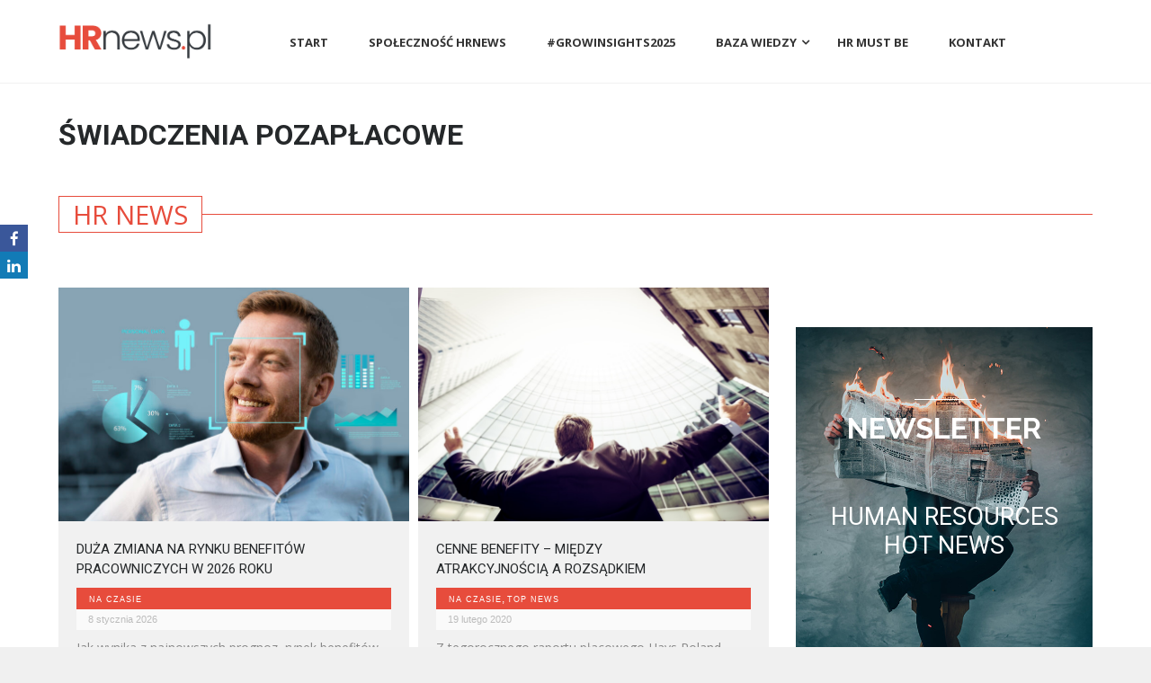

--- FILE ---
content_type: text/html; charset=UTF-8
request_url: https://hrnews.pl/keyword/swiadczenia-pozaplacowe/
body_size: 25664
content:
<!DOCTYPE html>
<html lang="pl-PL">

	<head>
		
		<meta name="viewport" content="width=device-width" />
		<meta http-equiv="content-type" content="text/html; charset=UTF-8" />
		
		<meta name="description" content="Portal branży HR – ZZL, szkolenia HR, wsparcie HR, praca w HR, baza szkoleń, szkolenia dla firm" />
		<meta name="format-detection" content="telephone=no" />
		<meta name="author" content="O My Deer">
		
		<link rel="alternate" type="application/rss+xml" title="RSS 2.0" href="https://hrnews.pl/feed/" />
		
		<link href="https://stackpath.bootstrapcdn.com/font-awesome/4.7.0/css/font-awesome.min.css" rel="stylesheet" integrity="sha384-wvfXpqpZZVQGK6TAh5PVlGOfQNHSoD2xbE+QkPxCAFlNEevoEH3Sl0sibVcOQVnN" crossorigin="anonymous">
						<link rel="shortcut icon" href="https://hrnews.pl/storage/2018/07/fav.png" />
		
		
<script>(function(w,d,s,l,i){w[l]=w[l]||[];w[l].push({'gtm.start':
new Date().getTime(),event:'gtm.js'});var f=d.getElementsByTagName(s)[0],
j=d.createElement(s),dl=l!='dataLayer'?'&l='+l:'';j.async=true;j.src=
'https://www.googletagmanager.com/gtm.js?id='+i+dl;f.parentNode.insertBefore(j,f);
})(window,document,'script','dataLayer','GTM-W545MZQ');</script>

		
				
<script>(function(w,d,s,l,i){w[l]=w[l]||[];w[l].push({'gtm.start':
new Date().getTime(),event:'gtm.js'});var f=d.getElementsByTagName(s)[0],
j=d.createElement(s),dl=l!='dataLayer'?'&l='+l:'';j.async=true;j.src=
'https://www.googletagmanager.com/gtm.js?id='+i+dl;f.parentNode.insertBefore(j,f);
})(window,document,'script','dataLayer','GTM-PHJNPNS');</script>

		
		<meta name='robots' content='index, follow, max-image-preview:large, max-snippet:-1, max-video-preview:-1' />

	
	<title>świadczenia pozapłacowe - HR News</title>
	<link rel="canonical" href="https://hrnews.pl/keyword/swiadczenia-pozaplacowe/" />
	<meta property="og:locale" content="pl_PL" />
	<meta property="og:type" content="article" />
	<meta property="og:title" content="świadczenia pozapłacowe - HR News" />
	<meta property="og:url" content="https://hrnews.pl/keyword/swiadczenia-pozaplacowe/" />
	<meta property="og:site_name" content="HR News" />
	<meta property="og:image" content="https://hrnews.pl/storage/2018/10/hrnews.jpg" />
	<meta property="og:image:width" content="1200" />
	<meta property="og:image:height" content="630" />
	<meta property="og:image:type" content="image/jpeg" />
	<meta name="twitter:card" content="summary_large_image" />
	<script type="application/ld+json" class="yoast-schema-graph">{"@context":"https://schema.org","@graph":[{"@type":"CollectionPage","@id":"https://hrnews.pl/keyword/swiadczenia-pozaplacowe/","url":"https://hrnews.pl/keyword/swiadczenia-pozaplacowe/","name":"świadczenia pozapłacowe - HR News","isPartOf":{"@id":"https://hrnews.pl/#website"},"primaryImageOfPage":{"@id":"https://hrnews.pl/keyword/swiadczenia-pozaplacowe/#primaryimage"},"image":{"@id":"https://hrnews.pl/keyword/swiadczenia-pozaplacowe/#primaryimage"},"thumbnailUrl":"https://hrnews.pl/storage/2026/01/collage-rozpoznawania-twarzy-i-identyfikacji-osobistej-scaled.jpg","breadcrumb":{"@id":"https://hrnews.pl/keyword/swiadczenia-pozaplacowe/#breadcrumb"},"inLanguage":"pl-PL"},{"@type":"ImageObject","inLanguage":"pl-PL","@id":"https://hrnews.pl/keyword/swiadczenia-pozaplacowe/#primaryimage","url":"https://hrnews.pl/storage/2026/01/collage-rozpoznawania-twarzy-i-identyfikacji-osobistej-scaled.jpg","contentUrl":"https://hrnews.pl/storage/2026/01/collage-rozpoznawania-twarzy-i-identyfikacji-osobistej-scaled.jpg","width":2560,"height":1707},{"@type":"BreadcrumbList","@id":"https://hrnews.pl/keyword/swiadczenia-pozaplacowe/#breadcrumb","itemListElement":[{"@type":"ListItem","position":1,"name":"Strona główna","item":"https://hrnews.pl/"},{"@type":"ListItem","position":2,"name":"świadczenia pozapłacowe"}]},{"@type":"WebSite","@id":"https://hrnews.pl/#website","url":"https://hrnews.pl/","name":"HR News","description":"Portal branży HR – ZZL, szkolenia HR, wsparcie HR, praca w HR, baza szkoleń, szkolenia dla firm","potentialAction":[{"@type":"SearchAction","target":{"@type":"EntryPoint","urlTemplate":"https://hrnews.pl/?s={search_term_string}"},"query-input":{"@type":"PropertyValueSpecification","valueRequired":true,"valueName":"search_term_string"}}],"inLanguage":"pl-PL"}]}</script>
	


<link rel='dns-prefetch' href='//maps.google.com' />
<link rel='dns-prefetch' href='//fonts.googleapis.com' />
<link rel="alternate" type="application/rss+xml" title="HR News &raquo; Kanał z wpisami" href="https://hrnews.pl/feed/" />
<link rel="alternate" type="application/rss+xml" title="HR News &raquo; Kanał z komentarzami" href="https://hrnews.pl/comments/feed/" />
<link rel="alternate" type="application/rss+xml" title="HR News &raquo; Kanał z wpisami otagowanymi jako świadczenia pozapłacowe" href="https://hrnews.pl/keyword/swiadczenia-pozaplacowe/feed/" />
<style id='wp-img-auto-sizes-contain-inline-css' type='text/css'>
img:is([sizes=auto i],[sizes^="auto," i]){contain-intrinsic-size:3000px 1500px}
/*# sourceURL=wp-img-auto-sizes-contain-inline-css */
</style>
<style id='wp-emoji-styles-inline-css' type='text/css'>

	img.wp-smiley, img.emoji {
		display: inline !important;
		border: none !important;
		box-shadow: none !important;
		height: 1em !important;
		width: 1em !important;
		margin: 0 0.07em !important;
		vertical-align: -0.1em !important;
		background: none !important;
		padding: 0 !important;
	}
/*# sourceURL=wp-emoji-styles-inline-css */
</style>
<style id='wp-block-library-inline-css' type='text/css'>
:root{--wp-block-synced-color:#7a00df;--wp-block-synced-color--rgb:122,0,223;--wp-bound-block-color:var(--wp-block-synced-color);--wp-editor-canvas-background:#ddd;--wp-admin-theme-color:#007cba;--wp-admin-theme-color--rgb:0,124,186;--wp-admin-theme-color-darker-10:#006ba1;--wp-admin-theme-color-darker-10--rgb:0,107,160.5;--wp-admin-theme-color-darker-20:#005a87;--wp-admin-theme-color-darker-20--rgb:0,90,135;--wp-admin-border-width-focus:2px}@media (min-resolution:192dpi){:root{--wp-admin-border-width-focus:1.5px}}.wp-element-button{cursor:pointer}:root .has-very-light-gray-background-color{background-color:#eee}:root .has-very-dark-gray-background-color{background-color:#313131}:root .has-very-light-gray-color{color:#eee}:root .has-very-dark-gray-color{color:#313131}:root .has-vivid-green-cyan-to-vivid-cyan-blue-gradient-background{background:linear-gradient(135deg,#00d084,#0693e3)}:root .has-purple-crush-gradient-background{background:linear-gradient(135deg,#34e2e4,#4721fb 50%,#ab1dfe)}:root .has-hazy-dawn-gradient-background{background:linear-gradient(135deg,#faaca8,#dad0ec)}:root .has-subdued-olive-gradient-background{background:linear-gradient(135deg,#fafae1,#67a671)}:root .has-atomic-cream-gradient-background{background:linear-gradient(135deg,#fdd79a,#004a59)}:root .has-nightshade-gradient-background{background:linear-gradient(135deg,#330968,#31cdcf)}:root .has-midnight-gradient-background{background:linear-gradient(135deg,#020381,#2874fc)}:root{--wp--preset--font-size--normal:16px;--wp--preset--font-size--huge:42px}.has-regular-font-size{font-size:1em}.has-larger-font-size{font-size:2.625em}.has-normal-font-size{font-size:var(--wp--preset--font-size--normal)}.has-huge-font-size{font-size:var(--wp--preset--font-size--huge)}.has-text-align-center{text-align:center}.has-text-align-left{text-align:left}.has-text-align-right{text-align:right}.has-fit-text{white-space:nowrap!important}#end-resizable-editor-section{display:none}.aligncenter{clear:both}.items-justified-left{justify-content:flex-start}.items-justified-center{justify-content:center}.items-justified-right{justify-content:flex-end}.items-justified-space-between{justify-content:space-between}.screen-reader-text{border:0;clip-path:inset(50%);height:1px;margin:-1px;overflow:hidden;padding:0;position:absolute;width:1px;word-wrap:normal!important}.screen-reader-text:focus{background-color:#ddd;clip-path:none;color:#444;display:block;font-size:1em;height:auto;left:5px;line-height:normal;padding:15px 23px 14px;text-decoration:none;top:5px;width:auto;z-index:100000}html :where(.has-border-color){border-style:solid}html :where([style*=border-top-color]){border-top-style:solid}html :where([style*=border-right-color]){border-right-style:solid}html :where([style*=border-bottom-color]){border-bottom-style:solid}html :where([style*=border-left-color]){border-left-style:solid}html :where([style*=border-width]){border-style:solid}html :where([style*=border-top-width]){border-top-style:solid}html :where([style*=border-right-width]){border-right-style:solid}html :where([style*=border-bottom-width]){border-bottom-style:solid}html :where([style*=border-left-width]){border-left-style:solid}html :where(img[class*=wp-image-]){height:auto;max-width:100%}:where(figure){margin:0 0 1em}html :where(.is-position-sticky){--wp-admin--admin-bar--position-offset:var(--wp-admin--admin-bar--height,0px)}@media screen and (max-width:600px){html :where(.is-position-sticky){--wp-admin--admin-bar--position-offset:0px}}

/*# sourceURL=wp-block-library-inline-css */
</style><style id='global-styles-inline-css' type='text/css'>
:root{--wp--preset--aspect-ratio--square: 1;--wp--preset--aspect-ratio--4-3: 4/3;--wp--preset--aspect-ratio--3-4: 3/4;--wp--preset--aspect-ratio--3-2: 3/2;--wp--preset--aspect-ratio--2-3: 2/3;--wp--preset--aspect-ratio--16-9: 16/9;--wp--preset--aspect-ratio--9-16: 9/16;--wp--preset--color--black: #000000;--wp--preset--color--cyan-bluish-gray: #abb8c3;--wp--preset--color--white: #ffffff;--wp--preset--color--pale-pink: #f78da7;--wp--preset--color--vivid-red: #cf2e2e;--wp--preset--color--luminous-vivid-orange: #ff6900;--wp--preset--color--luminous-vivid-amber: #fcb900;--wp--preset--color--light-green-cyan: #7bdcb5;--wp--preset--color--vivid-green-cyan: #00d084;--wp--preset--color--pale-cyan-blue: #8ed1fc;--wp--preset--color--vivid-cyan-blue: #0693e3;--wp--preset--color--vivid-purple: #9b51e0;--wp--preset--gradient--vivid-cyan-blue-to-vivid-purple: linear-gradient(135deg,rgb(6,147,227) 0%,rgb(155,81,224) 100%);--wp--preset--gradient--light-green-cyan-to-vivid-green-cyan: linear-gradient(135deg,rgb(122,220,180) 0%,rgb(0,208,130) 100%);--wp--preset--gradient--luminous-vivid-amber-to-luminous-vivid-orange: linear-gradient(135deg,rgb(252,185,0) 0%,rgb(255,105,0) 100%);--wp--preset--gradient--luminous-vivid-orange-to-vivid-red: linear-gradient(135deg,rgb(255,105,0) 0%,rgb(207,46,46) 100%);--wp--preset--gradient--very-light-gray-to-cyan-bluish-gray: linear-gradient(135deg,rgb(238,238,238) 0%,rgb(169,184,195) 100%);--wp--preset--gradient--cool-to-warm-spectrum: linear-gradient(135deg,rgb(74,234,220) 0%,rgb(151,120,209) 20%,rgb(207,42,186) 40%,rgb(238,44,130) 60%,rgb(251,105,98) 80%,rgb(254,248,76) 100%);--wp--preset--gradient--blush-light-purple: linear-gradient(135deg,rgb(255,206,236) 0%,rgb(152,150,240) 100%);--wp--preset--gradient--blush-bordeaux: linear-gradient(135deg,rgb(254,205,165) 0%,rgb(254,45,45) 50%,rgb(107,0,62) 100%);--wp--preset--gradient--luminous-dusk: linear-gradient(135deg,rgb(255,203,112) 0%,rgb(199,81,192) 50%,rgb(65,88,208) 100%);--wp--preset--gradient--pale-ocean: linear-gradient(135deg,rgb(255,245,203) 0%,rgb(182,227,212) 50%,rgb(51,167,181) 100%);--wp--preset--gradient--electric-grass: linear-gradient(135deg,rgb(202,248,128) 0%,rgb(113,206,126) 100%);--wp--preset--gradient--midnight: linear-gradient(135deg,rgb(2,3,129) 0%,rgb(40,116,252) 100%);--wp--preset--font-size--small: 13px;--wp--preset--font-size--medium: 20px;--wp--preset--font-size--large: 36px;--wp--preset--font-size--x-large: 42px;--wp--preset--spacing--20: 0.44rem;--wp--preset--spacing--30: 0.67rem;--wp--preset--spacing--40: 1rem;--wp--preset--spacing--50: 1.5rem;--wp--preset--spacing--60: 2.25rem;--wp--preset--spacing--70: 3.38rem;--wp--preset--spacing--80: 5.06rem;--wp--preset--shadow--natural: 6px 6px 9px rgba(0, 0, 0, 0.2);--wp--preset--shadow--deep: 12px 12px 50px rgba(0, 0, 0, 0.4);--wp--preset--shadow--sharp: 6px 6px 0px rgba(0, 0, 0, 0.2);--wp--preset--shadow--outlined: 6px 6px 0px -3px rgb(255, 255, 255), 6px 6px rgb(0, 0, 0);--wp--preset--shadow--crisp: 6px 6px 0px rgb(0, 0, 0);}:where(.is-layout-flex){gap: 0.5em;}:where(.is-layout-grid){gap: 0.5em;}body .is-layout-flex{display: flex;}.is-layout-flex{flex-wrap: wrap;align-items: center;}.is-layout-flex > :is(*, div){margin: 0;}body .is-layout-grid{display: grid;}.is-layout-grid > :is(*, div){margin: 0;}:where(.wp-block-columns.is-layout-flex){gap: 2em;}:where(.wp-block-columns.is-layout-grid){gap: 2em;}:where(.wp-block-post-template.is-layout-flex){gap: 1.25em;}:where(.wp-block-post-template.is-layout-grid){gap: 1.25em;}.has-black-color{color: var(--wp--preset--color--black) !important;}.has-cyan-bluish-gray-color{color: var(--wp--preset--color--cyan-bluish-gray) !important;}.has-white-color{color: var(--wp--preset--color--white) !important;}.has-pale-pink-color{color: var(--wp--preset--color--pale-pink) !important;}.has-vivid-red-color{color: var(--wp--preset--color--vivid-red) !important;}.has-luminous-vivid-orange-color{color: var(--wp--preset--color--luminous-vivid-orange) !important;}.has-luminous-vivid-amber-color{color: var(--wp--preset--color--luminous-vivid-amber) !important;}.has-light-green-cyan-color{color: var(--wp--preset--color--light-green-cyan) !important;}.has-vivid-green-cyan-color{color: var(--wp--preset--color--vivid-green-cyan) !important;}.has-pale-cyan-blue-color{color: var(--wp--preset--color--pale-cyan-blue) !important;}.has-vivid-cyan-blue-color{color: var(--wp--preset--color--vivid-cyan-blue) !important;}.has-vivid-purple-color{color: var(--wp--preset--color--vivid-purple) !important;}.has-black-background-color{background-color: var(--wp--preset--color--black) !important;}.has-cyan-bluish-gray-background-color{background-color: var(--wp--preset--color--cyan-bluish-gray) !important;}.has-white-background-color{background-color: var(--wp--preset--color--white) !important;}.has-pale-pink-background-color{background-color: var(--wp--preset--color--pale-pink) !important;}.has-vivid-red-background-color{background-color: var(--wp--preset--color--vivid-red) !important;}.has-luminous-vivid-orange-background-color{background-color: var(--wp--preset--color--luminous-vivid-orange) !important;}.has-luminous-vivid-amber-background-color{background-color: var(--wp--preset--color--luminous-vivid-amber) !important;}.has-light-green-cyan-background-color{background-color: var(--wp--preset--color--light-green-cyan) !important;}.has-vivid-green-cyan-background-color{background-color: var(--wp--preset--color--vivid-green-cyan) !important;}.has-pale-cyan-blue-background-color{background-color: var(--wp--preset--color--pale-cyan-blue) !important;}.has-vivid-cyan-blue-background-color{background-color: var(--wp--preset--color--vivid-cyan-blue) !important;}.has-vivid-purple-background-color{background-color: var(--wp--preset--color--vivid-purple) !important;}.has-black-border-color{border-color: var(--wp--preset--color--black) !important;}.has-cyan-bluish-gray-border-color{border-color: var(--wp--preset--color--cyan-bluish-gray) !important;}.has-white-border-color{border-color: var(--wp--preset--color--white) !important;}.has-pale-pink-border-color{border-color: var(--wp--preset--color--pale-pink) !important;}.has-vivid-red-border-color{border-color: var(--wp--preset--color--vivid-red) !important;}.has-luminous-vivid-orange-border-color{border-color: var(--wp--preset--color--luminous-vivid-orange) !important;}.has-luminous-vivid-amber-border-color{border-color: var(--wp--preset--color--luminous-vivid-amber) !important;}.has-light-green-cyan-border-color{border-color: var(--wp--preset--color--light-green-cyan) !important;}.has-vivid-green-cyan-border-color{border-color: var(--wp--preset--color--vivid-green-cyan) !important;}.has-pale-cyan-blue-border-color{border-color: var(--wp--preset--color--pale-cyan-blue) !important;}.has-vivid-cyan-blue-border-color{border-color: var(--wp--preset--color--vivid-cyan-blue) !important;}.has-vivid-purple-border-color{border-color: var(--wp--preset--color--vivid-purple) !important;}.has-vivid-cyan-blue-to-vivid-purple-gradient-background{background: var(--wp--preset--gradient--vivid-cyan-blue-to-vivid-purple) !important;}.has-light-green-cyan-to-vivid-green-cyan-gradient-background{background: var(--wp--preset--gradient--light-green-cyan-to-vivid-green-cyan) !important;}.has-luminous-vivid-amber-to-luminous-vivid-orange-gradient-background{background: var(--wp--preset--gradient--luminous-vivid-amber-to-luminous-vivid-orange) !important;}.has-luminous-vivid-orange-to-vivid-red-gradient-background{background: var(--wp--preset--gradient--luminous-vivid-orange-to-vivid-red) !important;}.has-very-light-gray-to-cyan-bluish-gray-gradient-background{background: var(--wp--preset--gradient--very-light-gray-to-cyan-bluish-gray) !important;}.has-cool-to-warm-spectrum-gradient-background{background: var(--wp--preset--gradient--cool-to-warm-spectrum) !important;}.has-blush-light-purple-gradient-background{background: var(--wp--preset--gradient--blush-light-purple) !important;}.has-blush-bordeaux-gradient-background{background: var(--wp--preset--gradient--blush-bordeaux) !important;}.has-luminous-dusk-gradient-background{background: var(--wp--preset--gradient--luminous-dusk) !important;}.has-pale-ocean-gradient-background{background: var(--wp--preset--gradient--pale-ocean) !important;}.has-electric-grass-gradient-background{background: var(--wp--preset--gradient--electric-grass) !important;}.has-midnight-gradient-background{background: var(--wp--preset--gradient--midnight) !important;}.has-small-font-size{font-size: var(--wp--preset--font-size--small) !important;}.has-medium-font-size{font-size: var(--wp--preset--font-size--medium) !important;}.has-large-font-size{font-size: var(--wp--preset--font-size--large) !important;}.has-x-large-font-size{font-size: var(--wp--preset--font-size--x-large) !important;}
/*# sourceURL=global-styles-inline-css */
</style>

<style id='classic-theme-styles-inline-css' type='text/css'>
/*! This file is auto-generated */
.wp-block-button__link{color:#fff;background-color:#32373c;border-radius:9999px;box-shadow:none;text-decoration:none;padding:calc(.667em + 2px) calc(1.333em + 2px);font-size:1.125em}.wp-block-file__button{background:#32373c;color:#fff;text-decoration:none}
/*# sourceURL=/wp-includes/css/classic-themes.min.css */
</style>
<link rel='stylesheet' id='ppress-frontend-css' href='https://hrnews.pl/core/modules/a095763a0d/assets/css/frontend.min.css' type='text/css' media='all' />
<link rel='stylesheet' id='ppress-flatpickr-css' href='https://hrnews.pl/core/modules/a095763a0d/assets/flatpickr/flatpickr.min.css' type='text/css' media='all' />
<link rel='stylesheet' id='ppress-select2-css' href='https://hrnews.pl/core/modules/a095763a0d/assets/select2/select2.min.css' type='text/css' media='all' />
<link rel='stylesheet' id='google-font-roboto-css' href='//fonts.googleapis.com/css?family=Roboto%3A300%2C400%2C700' type='text/css' media='all' />
<link rel='stylesheet' id='google-font-roboto-condensed-css' href='//fonts.googleapis.com/css?family=Roboto+Condensed%3A300%2C400%2C700' type='text/css' media='all' />
<link rel='stylesheet' id='reset-css' href='https://hrnews.pl/core/views/eacbb632e9/style/reset.css' type='text/css' media='all' />
<link rel='stylesheet' id='superfish-css' href='https://hrnews.pl/core/views/eacbb632e9/style/superfish.css' type='text/css' media='all' />
<link rel='stylesheet' id='prettyPhoto-css' href='https://hrnews.pl/core/views/eacbb632e9/style/prettyPhoto.css' type='text/css' media='all' />
<link rel='stylesheet' id='jquery-qtip-css' href='https://hrnews.pl/core/views/eacbb632e9/style/jquery.qtip.css' type='text/css' media='all' />
<link rel='stylesheet' id='odometer-css' href='https://hrnews.pl/core/views/eacbb632e9/style/odometer-theme-default.css' type='text/css' media='all' />
<link rel='stylesheet' id='animations-css' href='https://hrnews.pl/core/views/eacbb632e9/style/animations.css' type='text/css' media='all' />
<link rel='stylesheet' id='main-style-css' href='https://hrnews.pl/core/views/eacbb632e9/design.css' type='text/css' media='all' />
<link rel='stylesheet' id='menu-styles-css' href='https://hrnews.pl/core/views/eacbb632e9/style/menu_styles.css' type='text/css' media='all' />
<link rel='stylesheet' id='responsive-css' href='https://hrnews.pl/core/views/eacbb632e9/style/responsive.css' type='text/css' media='all' />
<link rel='stylesheet' id='custom-css' href='https://hrnews.pl/core/views/eacbb632e9/custom.css' type='text/css' media='all' />
<link rel='stylesheet' id='borlabs-cookie-css' href='https://hrnews.pl/core/cache/borlabs-cookie/borlabs-cookie_1_pl.css' type='text/css' media='all' />
<link rel='stylesheet' id='mm-compiled-options-mobmenu-css' href='https://hrnews.pl/storage/dynamic-mobmenu.css' type='text/css' media='all' />
<link rel='stylesheet' id='mm-google-webfont-dosis-css' href='//fonts.googleapis.com/css?family=Dosis%3Ainherit%2C400&#038;subset=latin%2Clatin-ext' type='text/css' media='all' />
<link rel='stylesheet' id='wpmm-frontend-css' href='https://hrnews.pl/core/modules/de9fff3358/css/style.css' type='text/css' media='all' />
<link rel='stylesheet' id='wpmm-animate-css-css' href='https://hrnews.pl/core/modules/de9fff3358/css/animate.css' type='text/css' media='all' />
<link rel='stylesheet' id='wpmm-colorbox-css' href='https://hrnews.pl/core/modules/de9fff3358/css/colorbox.css' type='text/css' media='all' />
<link rel='stylesheet' id='wpmm-frontwalker-stylesheet-css' href='https://hrnews.pl/core/modules/de9fff3358/css/frontend_walker.css' type='text/css' media='all' />
<link rel='stylesheet' id='wpmm-google-fonts-style-css' href='//fonts.googleapis.com/css?family=Open+Sans%3A400%2C300%2C300italic%2C400italic%2C600%2C600italic%2C700' type='text/css' media='all' />
<link rel='stylesheet' id='wpmm-bxslider-style-css' href='https://hrnews.pl/core/modules/de9fff3358/css/jquery.bxslider.css' type='text/css' media='all' />
<link rel='stylesheet' id='wpmegamenu-fontawesomes-css' href='https://hrnews.pl/core/modules/de9fff3358/css/wpmm-icons/font-awesome/font-awesome.css' type='text/css' media='all' />
<link rel='stylesheet' id='wpmegamenu-flaticons-css' href='https://hrnews.pl/core/modules/de9fff3358/css/wpmm-icons/flaticons/flaticon.css' type='text/css' media='all' />
<link rel='stylesheet' id='wpmegamenu-icomoon-css' href='https://hrnews.pl/core/modules/de9fff3358/css/wpmm-icons/icomoon/icomoon.css' type='text/css' media='all' />
<link rel='stylesheet' id='wpmegamenu-linecon-css-css' href='https://hrnews.pl/core/modules/de9fff3358/css/wpmm-icons/linecon/linecon.css' type='text/css' media='all' />
<link rel='stylesheet' id='wpmegamenu-genericons-css' href='https://hrnews.pl/core/modules/de9fff3358/css/wpmm-icons/genericons.css' type='text/css' media='all' />
<link rel='stylesheet' id='dashicons-css' href='https://hrnews.pl/lib/css/dashicons.min.css' type='text/css' media='all' />
<link rel='stylesheet' id='mpc-massive-style-css' href='https://hrnews.pl/core/modules/0968efcb88/assets/css/mpc-styles.css' type='text/css' media='all' />
<link rel='stylesheet' id='cssmobmenu-icons-css' href='https://hrnews.pl/core/modules/3cbb466af9/includes/css/mobmenu-icons.css' type='text/css' media='all' />
<link rel='stylesheet' id='cssmobmenu-css' href='https://hrnews.pl/core/modules/3cbb466af9/includes/css/mobmenu.css' type='text/css' media='all' />
<script type="text/javascript" src="https://hrnews.pl/lib/js/jquery/jquery.min.js" id="jquery-core-js"></script>
<script type="text/javascript" src="https://hrnews.pl/lib/js/jquery/jquery-migrate.min.js" id="jquery-migrate-js"></script>
<script type="text/javascript" src="https://hrnews.pl/core/modules/a095763a0d/assets/flatpickr/flatpickr.min.js" id="ppress-flatpickr-js"></script>
<script type="text/javascript" src="https://hrnews.pl/core/modules/a095763a0d/assets/select2/select2.min.js" id="ppress-select2-js"></script>
<script type="text/javascript" src="//maps.google.com/maps/api/js" id="google-maps-v3-js"></script>
<script type="text/javascript" src="https://hrnews.pl/core/modules/de9fff3358/js/jquery.bxslider.min.js" id="wpmm-jquery-bxslider-min-js"></script>
<script type="text/javascript" src="https://hrnews.pl/core/modules/de9fff3358/js/jquery.actual.js" id="wp_megamenu_actual_scripts-js"></script>
<script type="text/javascript" src="https://hrnews.pl/core/modules/de9fff3358/js/jquery.colorbox.js" id="wp_megamenu_colorbox-js"></script>
<script type="text/javascript" id="wp_megamenu-frontend_scripts-js-extra">
/* <![CDATA[ */
var wp_megamenu_params = {"wpmm_mobile_toggle_option":"toggle_standard","wpmm_enable_rtl":"0","wpmm_event_behavior":"follow_link","wpmm_ajaxurl":"https://hrnews.pl/ajax.php","wpmm_ajax_nonce":"55b0786c3d","check_woocommerce_enabled":"false","wpmm_mlabel_animation_type":"none","wpmm_animation_delay":"","wpmm_animation_duration":"","wpmm_animation_iteration_count":"1","enable_mobile":"0","wpmm_sticky_opacity":"1","wpmm_sticky_offset":"0px","wpmm_sticky_zindex":"999"};
//# sourceURL=wp_megamenu-frontend_scripts-js-extra
/* ]]> */
</script>
<script type="text/javascript" src="https://hrnews.pl/core/modules/de9fff3358/js/frontend.js" id="wp_megamenu-frontend_scripts-js"></script>
<script type="text/javascript" src="https://hrnews.pl/core/modules/de9fff3358/js/jquery.validate.js" id="wp_megamenu_validate_scripts-js"></script>
<script type="text/javascript" id="wpmm_ajax-auth-script-js-extra">
/* <![CDATA[ */
var wp_megamenu_ajax_auth_object = {"ajaxurl":"https://hrnews.pl/ajax.php","redirecturl":"https://hrnews.pl","loadingmessage":"Sending user info, please wait..."};
//# sourceURL=wpmm_ajax-auth-script-js-extra
/* ]]> */
</script>
<script type="text/javascript" src="https://hrnews.pl/core/modules/de9fff3358/js/ajax-auth-script.js" id="wpmm_ajax-auth-script-js"></script>
<script type="text/javascript" src="https://hrnews.pl/core/modules/3cbb466af9/includes/js/mobmenu.js" id="mobmenujs-js"></script>
<link rel="EditURI" type="application/rsd+xml" title="RSD" href="https://hrnews.pl/xmlrpc.php?rsd" />
<style type='text/css'>      .wp-megamenu-main-wrapper .wpmm-mega-menu-icon{
      font-size: 13px;
      }
      </style><style type='text/css'>
</style>
		<style type="text/css" id="custom-css">
			.partner {
	width: 15%;
}

.pr_preloader {display: none!important}

.authors_carousel_container {display: block!important}
.home .horizontal_carousel {display: block!important}


#mailster-nazwa-firmy-3, #mailster-firma-zatrudnia-3, #mailster-wojewdztwo-3, #mailster-firstname-3, #mailster-lastname-3, #mailster-stanowisko-3, #mailster-telefon-3, #mailster-email-3 {
	background: #fff !important;
border: #e94c3b 3px solid !important;
border-radius: 10px !important;
width: 100% !important;
padding: 15px !important;
opacity: 0.9 !important;
}


.post.single .post_image {

    height: 100%;
}
.home li.single-author {background: #fff;
border: 1px solid #ededed;
padding: 1px 7px;
min-height: 175px;}

.home .horizontal_carousel {min-height: 190px}

.post.single .post_image img {display: block}

.mailster-wrapper.mailster-zgoda-na-infomracje-handlowe-wrapper {

    margin-top: 2px;
}

.news_ramka {
	overflow: hidden;
}

.vc_carousel-indicators {
    display: none;
}

.vc_images_carousel .vc_carousel-control.vc_right {
    display: none !important;
}

.vc_images_carousel .vc_carousel-control.vc_left {
    display: none !important;
}

h1.post_title {
	font-size: 45px;
}

.post.single p {
    font-size: 16px;
}

.page_header_left {
    width: auto;
}

.post img {
	width: auto;
	border: 1px solid #bbbbbb;
}

.page_margin_top_section {
    margin-top: -10px;
}

.post.single .post_image {
    float: left;
    margin-right: 15px;
    margin-top: 45px;
}


.mailster-form-fields label {
	display: block;
}

.mpc-layout--style_7 .mpc-post:hover .mpc-post__content > :not(.mpc-post__overlay) {
    opacity: 0.6;
}


@media screen and (max-device-width: 480px) {
.authors_list .content {
    width: 270px !important;
}

.authors_list .avatar_block, .authors_list .avatar_block img {
    width: 250px !important;
	  margin-left: 0%;
}
	
	.page-id-2268 .wpb_wrapper .mailster-form .mailster-wrapper {
    width: 100%;
}
	
}


@media screen and (max-device-width: 767px) {
.authors_list .content {
    width: 430px;
}

.authors_list .avatar_block, .authors_list .avatar_block img {
    width: 300px;
    margin-left: 10%;
}
}

@media screen and (max-device-width: 1069px) {
.authors_list .content {
    width: 460px;
}
	
	.author .content_box {
    float: left;
    margin-top: 0px;
    margin-left: 0px;
    width: 98%;
    text-align: left;
}
	
	.author .single-author h2 {
    margin-top: 5px;
}
}		</style>
		<noscript><style> .wpb_animate_when_almost_visible { opacity: 1; }</style></noscript>
<style type="text/css">
		p a,
	table a,
	.about_subtitle,
	.header h1,
	.header h1 a,
	.blog  ul.post_details.simple li.category,
	.blog  ul.post_details.simple li.category a,
	.post.single .post_details a,
	.review_summary .number,
	.announcement .expose,
	#cancel_comment,
	.more.highlight,
	.more.active:hover
		{
		color: #e74c3c;
	}
		.more:hover
	{
		color: #FFF;
	}
	.menu_container .ubermenu .ubermenu-nav li:hover, .menu_container .ubermenu .ubermenu-nav li.ubermenu-active, .menu_container .ubermenu .ubermenu-nav li.ubermenu-current-menu-item, .menu_container .ubermenu .ubermenu-nav li.ubermenu-current-menu-parent, .menu_container .ubermenu .ubermenu-nav li.ubermenu-current-menu-ancestor,
	.menu_container .ubermenu .ubermenu-nav li.ubermenu-item-has-children:hover,
	.style_2.menu_container .ubermenu .ubermenu-nav li:hover, .style_2.menu_container .ubermenu .ubermenu-nav li.ubermenu-current-menu-item,
	.style_2.menu_container .ubermenu .ubermenu-nav li.ubermenu-active,
	.style_2.menu_container .ubermenu .ubermenu-nav li:hover a, .style_2.menu_container .ubermenu .ubermenu-nav li.ubermenu-current-menu-item a,
	.style_2.menu_container .ubermenu .ubermenu-nav li.ubermenu-item-has-children:hover a,
	.style_2.menu_container .ubermenu .ubermenu-nav li.ubermenu-current-menu-parent, .style_2.menu_container .ubermenu .ubermenu-nav li.ubermenu-current-menu-ancestor,
	.style_3.menu_container .ubermenu .ubermenu-nav li:hover, .style_3.menu_container .ubermenu .ubermenu-nav li.ubermenu-current-menu-item,
	.style_3.menu_container .ubermenu .ubermenu-nav li.ubermenu-active,
	.style_3.menu_container .ubermenu .ubermenu-nav li:hover a, .style_3.menu_container .ubermenu .ubermenu-nav li.ubermenu-current-menu-item a,
	.style_3.menu_container .ubermenu .ubermenu-nav li.ubermenu-item-has-children:hover a,
	.style_3.menu_container .ubermenu .ubermenu-nav li.ubermenu-current-menu-parent, .style_3.menu_container .ubermenu .ubermenu-nav li.ubermenu-current-menu-ancestor,
	.style_5.menu_container .ubermenu .ubermenu-nav li:hover, .style_5.menu_container .ubermenu .ubermenu-nav li.ubermenu-current-menu-item,
	.style_5.menu_container .ubermenu .ubermenu-nav li.ubermenu-active,
	.style_5.menu_container .ubermenu .ubermenu-nav li:hover a, .style_5.menu_container .ubermenu .ubermenu-nav li.ubermenu-current-menu-item a,
	.style_5.menu_container .ubermenu .ubermenu-nav li.ubermenu-item-has-children:hover a,
	.style_5.menu_container .ubermenu .ubermenu-nav li.ubermenu-current-menu-parent, .style_5.menu_container .ubermenu .ubermenu-nav li.ubermenu-current-menu-ancestor,
	.style_10.menu_container .ubermenu .ubermenu-nav li:hover, .style_10.menu_container .ubermenu .ubermenu-nav li.ubermenu-current-menu-item,
	.style_10.menu_container .ubermenu .ubermenu-nav li.ubermenu-active,
	.style_10.menu_container .ubermenu .ubermenu-nav li:hover a, .style_10.menu_container .ubermenu .ubermenu-nav li.ubermenu-current-menu-item a,
	.style_10.menu_container .ubermenu .ubermenu-nav li.ubermenu-item-has-children:hover a,
	.style_10.menu_container .ubermenu .ubermenu-nav li.ubermenu-current-menu-parent, .style_10.menu_container .ubermenu .ubermenu-nav li.ubermenu-current-menu-ancestor,
	.style_3.menu_container,
	.style_3.menu_container .ubermenu .ubermenu-nav li,
	.style_4.menu_container .ubermenu .ubermenu-nav li:hover, .style_4.menu_container .ubermenu .ubermenu-nav li.ubermenu-current-menu-item,
	.style_4.menu_container .ubermenu .ubermenu-nav li.ubermenu-item-has-children:hover,
	.style_4.menu_container .ubermenu .ubermenu-nav li:hover a, .style_4.menu_container .ubermenu .ubermenu-nav li.ubermenu-current-menu-item a,
	.style_4.menu_container .ubermenu .ubermenu-nav li.ubermenu-item-has-children:hover a,
	.style_4.menu_container .ubermenu .ubermenu-nav li.ubermenu-current-menu-parent, .style_4.menu_container .ubermenu .ubermenu-nav li.ubermenu-current-menu-ancestor
	{
		border-top-color: #e74c3c;
	}
	.style_4.menu_container,
	.style_4.menu_container .ubermenu .ubermenu-nav li
	{
		background-color: #F0F0F0;
		border-color: #F0F0F0;
	}
	.style_2.menu_container .ubermenu .ubermenu-nav li:hover, .style_2.menu_container .ubermenu .ubermenu-nav li.ubermenu-current-menu-item,
	.style_2.menu_container .ubermenu .ubermenu-nav li.ubermenu-active,
	.style_2.menu_container .ubermenu .ubermenu-nav li:hover a, .style_2.menu_container .ubermenu .ubermenu-nav li.ubermenu-current-menu-item a,
	.style_2.menu_container .ubermenu .ubermenu-nav li.ubermenu-item-has-children:hover a,
	.style_2.menu_container .ubermenu .ubermenu-nav li.ubermenu-current-menu-parent, .style_2.menu_container .ubermenu .ubermenu-nav li.ubermenu-current-menu-ancestor,
	.style_3.menu_container .ubermenu .ubermenu-nav li:hover, .style_3.menu_container .ubermenu .ubermenu-nav li.ubermenu-current-menu-item,
	.style_3.menu_container .ubermenu .ubermenu-nav li.ubermenu-active,
	.style_3.menu_container .ubermenu .ubermenu-nav li:hover a, .style_3.menu_container .ubermenu .ubermenu-nav li.ubermenu-current-menu-item a,
	.style_3.menu_container .ubermenu .ubermenu-nav li.ubermenu-item-has-children:hover a,
	.style_3.menu_container .ubermenu .ubermenu-nav li.ubermenu-current-menu-parent, .style_3.menu_container .ubermenu .ubermenu-nav li.ubermenu-current-menu-ancestor,
	.style_5.menu_container .ubermenu .ubermenu-nav li:hover, .style_5.menu_container .ubermenu .ubermenu-nav li.ubermenu-current-menu-item,
	.style_5.menu_container .ubermenu .ubermenu-nav li.ubermenu-active,
	.style_5.menu_container .ubermenu .ubermenu-nav li:hover a, .style_5.menu_container .ubermenu .ubermenu-nav li.ubermenu-current-menu-item a,
	.style_5.menu_container .ubermenu .ubermenu-nav li.ubermenu-item-has-children:hover a,
	.style_5.menu_container .ubermenu .ubermenu-nav li.ubermenu-current-menu-parent, .style_5.menu_container .ubermenu .ubermenu-nav li.ubermenu-current-menu-ancestor,
	.style_10.menu_container .ubermenu .ubermenu-nav li:hover, .style_10.menu_container .ubermenu .ubermenu-nav li.ubermenu-current-menu-item,
	.style_10.menu_container .ubermenu .ubermenu-nav li.ubermenu-active,
	.style_10.menu_container .ubermenu .ubermenu-nav li:hover a, .style_10.menu_container .ubermenu .ubermenu-nav li.ubermenu-current-menu-item a,
	.style_10.menu_container .ubermenu .ubermenu-nav li.ubermenu-item-has-children:hover a,
	.style_10.menu_container .ubermenu .ubermenu-nav li.ubermenu-current-menu-parent, .style_10.menu_container .ubermenu .ubermenu-nav li.ubermenu-current-menu-ancestor
	{
		border-bottom-color: #e74c3c;
	}
	.box_header,
	.widgettitle,
	.mobile-menu-switch,
	.widget_categories a:hover,
	.widget_tag_cloud a:hover,
	.taxonomies a:hover,
	.review_summary .number,
	.tabs.small .tabs_navigation li a:hover,
	.tabs.small .tabs_navigation li a.selected,
	.tabs.small .tabs_navigation li.ui-tabs-active a,
	.vertical_menu li.is-active a,
	.accordion .ui-accordion-header.ui-state-active,
	.more.highlight,
	.more.active:hover,
	.more.active,
	.more:hover
		{
		border-color: #e74c3c;
	}
	.post .comments_number:hover .arrow_comments,
	.footer .post .comments_number:hover .arrow_comments,
	.tabs_navigation li.ui-tabs-active span
		{
		border-color: #e74c3c transparent;
	}
	.mobile_menu_container .ubermenu .ubermenu-nav li.ubermenu-current-menu-item>a,
	.mobile_menu_container .ubermenu .ubermenu-nav li.ubermenu-current-menu-ancestor ul li.ubermenu-current-menu-item a,
	.mobile_menu_container .ubermenu .ubermenu-nav li.ubermenu-current-menu-ancestor ul li.ubermenu-current-menu-parent ul li.ubermenu-current-menu-item a,
	.mobile_menu_container .ubermenu .ubermenu-nav li.ubermenu-current-menu-ancestor a,
	.mobile_menu_container .ubermenu .ubermenu-nav li.ubermenu-current-menu-ancestor ul li.ubermenu-current-menu-parent a,
	.mobile_menu_container .ubermenu .ubermenu-nav li.ubermenu-current-menu-ancestor ul li.ubermenu-current-menu-parent ul li.ubermenu-current-menu-parent a,
	.mobile-menu-switch .line,
	.mobile-menu-switch:hover,
		.slider_navigation .slider_control a:hover,
	a.slider_control:hover,
	.slider_posts_list .slider_posts_list_bar,
	.vc_row  .wpb_column .blog .post .with_number .comments_number:hover,
	.footer .post .comments_number:hover,
	.post_details li.category,
	.dropcap .dropcap_label.active,
	.widget_categories a:hover,
	.widget_tag_cloud a:hover,
	.taxonomies a:hover,
	.value_container .value_bar,
	.pagination li a:hover,
	.pagination li.selected a,
	.pagination li.selected span,
	.tabs_navigation li a:hover,
	.tabs_navigation li a.selected,
	.tabs_navigation li.ui-tabs-active a,
	.vertical_menu li.is-active a,
	.accordion .ui-accordion-header.ui-state-active,
	.icon.fullscreen:hover,
	.more.active,
	.more:hover,
	.gallery_popup .slider_navigation .slider_control a:hover,
	.style_2.menu_container .ubermenu .ubermenu-nav a:hover,
	.style_3.menu_container .ubermenu .ubermenu-nav a:hover,
	.style_2.menu_container .ubermenu .ubermenu-nav li:hover, .style_2.menu_container .ubermenu .ubermenu-nav li.ubermenu-current-menu-item,
	.style_2.menu_container .ubermenu .ubermenu-nav li.ubermenu-active,
	.style_2.menu_container .ubermenu .ubermenu-nav li:hover a, .style_2.menu_container .ubermenu .ubermenu-nav li.ubermenu-current-menu-item a,
	.style_2.menu_container .ubermenu .ubermenu-nav li.ubermenu-item-has-children:hover a,
	.style_2.menu_container .ubermenu .ubermenu-nav li.ubermenu-current-menu-parent, .style_2.menu_container .ubermenu .ubermenu-nav li.ubermenu-current-menu-ancestor,
	.style_3.menu_container .ubermenu .ubermenu-nav li:hover, .style_3.menu_container .ubermenu .ubermenu-nav li.ubermenu-current-menu-item,
	.style_3.menu_container .ubermenu .ubermenu-nav li.ubermenu-active,
	.style_3.menu_container .ubermenu .ubermenu-nav li:hover a, .style_3.menu_container .ubermenu .ubermenu-nav li.ubermenu-current-menu-item a,
	.style_3.menu_container .ubermenu .ubermenu-nav li.ubermenu-item-has-children:hover a,
	.style_3.menu_container .ubermenu .ubermenu-nav li.ubermenu-current-menu-parent, .style_3.menu_container .ubermenu .ubermenu-nav li.ubermenu-current-menu-ancestor,
	.style_5.menu_container .ubermenu .ubermenu-nav li:hover, .style_5.menu_container .ubermenu .ubermenu-nav li.ubermenu-current-menu-item,
	.style_5.menu_container .ubermenu .ubermenu-nav li.ubermenu-active,
	.style_5.menu_container .ubermenu .ubermenu-nav li:hover a, .style_5.menu_container .ubermenu .ubermenu-nav li.ubermenu-current-menu-item a,
	.style_5.menu_container .ubermenu .ubermenu-nav li.ubermenu-item-has-children:hover a,
	.style_5.menu_container .ubermenu .ubermenu-nav li.ubermenu-current-menu-parent, .style_5.menu_container .ubermenu .ubermenu-nav li.ubermenu-current-menu-ancestor,
	.style_10.menu_container .ubermenu .ubermenu-nav li:hover, .style_10.menu_container .ubermenu .ubermenu-nav li.ubermenu-current-menu-item,
	.style_10.menu_container .ubermenu .ubermenu-nav li.ubermenu-active,
	.style_10.menu_container .ubermenu .ubermenu-nav li:hover a, .style_10.menu_container .ubermenu .ubermenu-nav li.ubermenu-current-menu-item a,
	.style_10.menu_container .ubermenu .ubermenu-nav li.ubermenu-item-has-children:hover a,
	.style_10.menu_container .ubermenu .ubermenu-nav li.ubermenu-current-menu-parent, .style_10.menu_container .ubermenu .ubermenu-nav li.ubermenu-current-menu-ancestor,
	.style_5.menu_container .ubermenu .ubermenu-nav a:hover,
	.style_10.menu_container .ubermenu .ubermenu-nav a:hover
		{
		background-color: #e74c3c;
	}
	.style_5.menu_container,
	.style_5.menu_container .ubermenu .ubermenu-nav li,
	.style_7.menu_container,
	.style_7.menu_container .ubermenu .ubermenu-nav li,
	.style_9.menu_container,
	.style_9.menu_container .ubermenu .ubermenu-nav li
	{
		background-color: #363B40;
		border-color: #363B40;
	}
	.read_more .arrow
	{
		background: #e74c3c url("https://hrnews.pl/core/views/eacbb632e9/images/icons/navigation/call_to_action_arrow.png") no-repeat;
	}
	.accordion .ui-accordion-header:hover .ui-accordion-header-icon
	{
		background: #e74c3c url("https://hrnews.pl/core/views/eacbb632e9/images/icons/navigation/accordion_arrow_down_hover.png") no-repeat 0 0;
	}
	</style>
<script async src="https://www.googletagmanager.com/gtag/js?id=UA-127163606-1"></script>
<script>
  window.dataLayer = window.dataLayer || [];
  function gtag(){dataLayer.push(arguments);}
  gtag('js', new Date());

  gtag('config', 'UA-127163606-1');
</script>
		
		<script type='text/javascript' src='https://reklama.studiowiedzy.pl/www/delivery/spcjs.php?id=1'></script>
	<link rel='stylesheet' id='js_composer_front-css' href='https://hrnews.pl/core/modules/041dc5d622/assets/css/js_composer.min.css' type='text/css' media='all' />
<link rel='stylesheet' id='mpc-massive-slick-css-css' href='https://hrnews.pl/core/modules/0968efcb88/assets/css/libs/slick.min.css' type='text/css' media='all' />
<link rel='stylesheet' id='mpc-typography-presets-css' href='https://fonts.googleapis.com/css?family=Raleway%3Aregular%2C700%2C300&#038;subset=latin' type='text/css' media='all' />
<link rel='stylesheet' id='mpc_icons_font-fa-css' href='https://hrnews.pl/core/modules/0968efcb88/assets/fonts/fa/fa.min.css' type='text/css' media='all' />
<link rel='stylesheet' id='mpc_icons_font-etl-css' href='https://hrnews.pl/core/modules/0968efcb88/assets/fonts/etl/etl.min.css' type='text/css' media='all' />
<link rel='stylesheet' id='mpc_icons_font-el-css' href='https://hrnews.pl/core/modules/0968efcb88/assets/fonts/el/el.min.css' type='text/css' media='all' />
<link rel='stylesheet' id='mpc_icons_font-eti-css' href='https://hrnews.pl/core/modules/0968efcb88/assets/fonts/eti/eti.min.css' type='text/css' media='all' />
</head>
	
	
	
	
	
	
		<body data-rsssl=1 class="archive tag tag-swiadczenia-pozaplacowe tag-404 wp-theme-pressroom mob-menu-slideout-over wpb-js-composer js-comp-ver-6.7.0 vc_responsive">
		
		
		
									<ul class="et_social_icons_container">
				<li class="et_social_facebook"> 
				<a href="https://www.facebook.com/HRnewsy/" class="et_social_share" rel="nofollow" data-social_name="facebook" data-social_type="share" data-location="sidebar"> 
					<i class="fa fa-facebook" aria-hidden="true"></i> 
					<span class="et_social_overlay"></span> </a>
					</li>
					<li class="et_social_linkedin"> <a href="https://www.linkedin.com/company/hrnews-pl/" class="et_social_share" rel="nofollow" data-social_name="linkedin" data-social_type="share" data-location="sidebar"> 
						<i class="fa fa-linkedin" aria-hidden="true"></i> 
						<span class="et_social_overlay"></span> 
						</a>
						</li>
			</ul>
		
		
		
		
		<div class="site_container">
							
							

			
			
			<div class="header_container">
				
				
				
			
			
				
				
				
				<div class="header clearfix">
										
					
					
					<div class="logo vc_col-sm-2">
						<h1><a href="https://hrnews.pl" title="HR News">
														<img src="https://hrnews.pl/storage/2018/07/loog.png" alt="" />
																				</a></h1>

					</div>
					
					
					

					
					<div class="vc_col-sm-10 top_slide">
					
										<div class="menu_container style_3 sticky collapsible-mobile-submenus">
						<a href="#" class="mobile-menu-switch">
							<span class="line"></span>
							<span class="line"></span>
							<span class="line"></span>
						</a>
						<div class="mobile-menu-divider"></div>
					<div id="wpmm-wrap-main-menu" class="wp-megamenu-main-wrapper wpmm-askins-wrapper wpmega-black-white wpmega-disable-mobile-menu wpmm-toggle-standard wpmm-onhover wpmm-orientation-horizontal  wpmm-fade wpmm-pro-sticky"><div class="wpmegamenu-toggle wpmega-disable-menutoggle" data-responsive-breakpoint="910"><div class='wp-mega-toggle-block'><div class='wpmega-closeblock'><i class='dashicons dashicons-menu'></i></div><div class='wpmega-openblock'><i class='dashicons dashicons-no'></i></div><div class='menutoggle'>Menu</div></div></div><ul id="wpmega-menu-main-menu" class="wpmm-mega-wrapper wpmemgamenu-pro" data-advanced-click="wpmm-click-submenu" data-trigger-effect="wpmm-onhover"><li class='menu-item menu-item-type-custom menu-item-object-custom menu-item-home wpmega-menu-flyout wpmega-show-arrow wpmm-menu-align-left wpmega-show-menu-icon wpmega-flyout-horizontal-left menu-item-1204 menu-item-depth-0 wpmm-submenu-align-left no-dropdown' id='wp_nav_menu-item-1204'><a class="wp-mega-menu-link" href="https://hrnews.pl/"><i class="wpmm-mega-menu-icon icomoon-home " aria-hidden="true"></i><span class="wpmm-mega-menu-href-title">START</span></a></li><li class='menu-item menu-item-type-custom menu-item-object-custom wpmega-menu-flyout wpmega-show-arrow wpmm-menu-align-left wpmega-show-menu-icon wpmega-flyout-horizontal-left menu-item-2323 menu-item-depth-0 wpmm-submenu-align-left no-dropdown' id='wp_nav_menu-item-2323'><a class="wp-mega-menu-link" href="/newsletter"><i class="wpmm-mega-menu-icon fa fa-envelope " aria-hidden="true"></i><span class="wpmm-mega-menu-href-title">SPOŁECZNOŚĆ HRNEWS</span></a></li><li class='menu-item menu-item-type-custom menu-item-object-custom wpmega-menu-flyout wpmega-show-arrow wpmm-menu-align-left wpmega-show-menu-icon wpmega-flyout-horizontal-left menu-item-2179 menu-item-depth-0 wpmm-submenu-align-left no-dropdown' id='wp_nav_menu-item-2179'><a target="_blank" class="wp-mega-menu-link" href="https://agencjagrow.pl/grow-insights-2025/"><i class="wpmm-mega-menu-icon fa fa-signal " aria-hidden="true"></i><span class="wpmm-mega-menu-href-title">#GROWInsights2025</span></a></li><li class='menu-item menu-item-type-custom menu-item-object-custom menu-item-has-children wpmega-menu-megamenu wpmega-show-arrow wpmm-menu-align-left wpmega-show-menu-icon wpmega-horizontal-right-edge menu-item-2509 menu-item-depth-0 wpmm-submenu-align-left no-dropdown' id='wp_nav_menu-item-2509'><a class="wp-mega-menu-link"><i class="wpmm-mega-menu-icon fa fa-sliders " aria-hidden="true"></i><span class="wpmm-mega-menu-href-title">Baza wiedzy</span></a><div class='wpmm-sub-menu-wrap'>
<div class='wpmm-sub-menu-wrapper wpmm-menu0'><ul class="wp-mega-sub-menu">
	<li class='menu-item menu-item-type-widget menu-widget-class-widget_categories widget_categories wp-mega-menu-header wpmega-show-arrow wpmm-menu-align-left wpmega-show-menu-icon wpmega-1columns-3total menu-item-categories-3 menu-item-depth-1 wpmm-submenu-align-left no-dropdown' id='wp_nav_menu-item-categories-3'><h4 class="wpmm-mega-block-title">SEKCJE HR</h4>
			<ul>
					<li class="cat-item cat-item-102"><a href="https://hrnews.pl/cat/best-of-hrnews/">BEST OF HRNEWS</a> (20)
</li>
	<li class="cat-item cat-item-1"><a href="https://hrnews.pl/cat/bez-kategorii/">Bez kategorii</a> (19)
</li>
	<li class="cat-item cat-item-5"><a href="https://hrnews.pl/cat/caseowniahr/">CASE’OWNIA HR</a> (131)
</li>
	<li class="cat-item cat-item-6"><a href="https://hrnews.pl/cat/hr/">EKSPERCI HR NEWS</a> (29)
</li>
	<li class="cat-item cat-item-8"><a href="https://hrnews.pl/cat/felieton/">FELIETON HR</a> (143)
</li>
	<li class="cat-item cat-item-83"><a href="https://hrnews.pl/cat/hr-must-be/">HR MUST BE</a> (18)
</li>
	<li class="cat-item cat-item-618"><a href="https://hrnews.pl/cat/motywacja/">MOTYWACJA</a> (125)
</li>
	<li class="cat-item cat-item-2"><a href="https://hrnews.pl/cat/na-czasie/">NA CZASIE</a> (550)
</li>
	<li class="cat-item cat-item-4"><a href="https://hrnews.pl/cat/offtopic-hr/">OFFTOPIC HR</a> (165)
</li>
	<li class="cat-item cat-item-178"><a href="https://hrnews.pl/cat/podcasty/">PODCASTY</a> (1)
</li>
	<li class="cat-item cat-item-30"><a href="https://hrnews.pl/cat/prawo/">PRAWO</a> (153)
</li>
	<li class="cat-item cat-item-29"><a href="https://hrnews.pl/cat/top-news/">TOP NEWS</a> (729)
</li>
			</ul>

			</li>	<li class='menu-item menu-item-type-widget menu-widget-class-widget_tag_cloud widget_tag_cloud wp-mega-menu-header wpmega-show-arrow wpmm-menu-align-left wpmega-show-menu-icon wpmega-2columns-3total menu-item-tag_cloud-2 menu-item-depth-1 wpmm-submenu-align-left no-dropdown' id='wp_nav_menu-item-tag_cloud-2'><h4 class="wpmm-mega-block-title">Tagi</h4><div class="tagcloud"><a href="https://hrnews.pl/keyword/automatyzacja/" class="tag-cloud-link tag-link-238 tag-link-position-1" style="font-size: 8.4666666666667pt;" aria-label="automatyzacja (19 elementów)">automatyzacja<span class="tag-link-count"> (19)</span></a>
<a href="https://hrnews.pl/keyword/badanie/" class="tag-cloud-link tag-link-179 tag-link-position-2" style="font-size: 13.833333333333pt;" aria-label="badanie (56 elementów)">badanie<span class="tag-link-count"> (56)</span></a>
<a href="https://hrnews.pl/keyword/benefity/" class="tag-cloud-link tag-link-148 tag-link-position-3" style="font-size: 11.15pt;" aria-label="benefity (33 elementy)">benefity<span class="tag-link-count"> (33)</span></a>
<a href="https://hrnews.pl/keyword/biznes/" class="tag-cloud-link tag-link-77 tag-link-position-4" style="font-size: 13.95pt;" aria-label="biznes (58 elementów)">biznes<span class="tag-link-count"> (58)</span></a>
<a href="https://hrnews.pl/keyword/candidate-experience/" class="tag-cloud-link tag-link-91 tag-link-position-5" style="font-size: 8pt;" aria-label="candidate experience (17 elementów)">candidate experience<span class="tag-link-count"> (17)</span></a>
<a href="https://hrnews.pl/keyword/covid-19/" class="tag-cloud-link tag-link-541 tag-link-position-6" style="font-size: 8.4666666666667pt;" aria-label="COVID-19 (19 elementów)">COVID-19<span class="tag-link-count"> (19)</span></a>
<a href="https://hrnews.pl/keyword/csr/" class="tag-cloud-link tag-link-88 tag-link-position-7" style="font-size: 8pt;" aria-label="csr (17 elementów)">csr<span class="tag-link-count"> (17)</span></a>
<a href="https://hrnews.pl/keyword/dobrostan/" class="tag-cloud-link tag-link-423 tag-link-position-8" style="font-size: 8.9333333333333pt;" aria-label="dobrostan (21 elementów)">dobrostan<span class="tag-link-count"> (21)</span></a>
<a href="https://hrnews.pl/keyword/edukacja/" class="tag-cloud-link tag-link-10 tag-link-position-9" style="font-size: 14.533333333333pt;" aria-label="edukacja (65 elementów)">edukacja<span class="tag-link-count"> (65)</span></a>
<a href="https://hrnews.pl/keyword/employer-branding/" class="tag-cloud-link tag-link-38 tag-link-position-10" style="font-size: 14.65pt;" aria-label="employer branding (66 elementów)">employer branding<span class="tag-link-count"> (66)</span></a>
<a href="https://hrnews.pl/keyword/home-office/" class="tag-cloud-link tag-link-435 tag-link-position-11" style="font-size: 9.75pt;" aria-label="home office (25 elementów)">home office<span class="tag-link-count"> (25)</span></a>
<a href="https://hrnews.pl/keyword/hr/" class="tag-cloud-link tag-link-121 tag-link-position-12" style="font-size: 13.833333333333pt;" aria-label="HR (57 elementów)">HR<span class="tag-link-count"> (57)</span></a>
<a href="https://hrnews.pl/keyword/it/" class="tag-cloud-link tag-link-189 tag-link-position-13" style="font-size: 9.75pt;" aria-label="IT (25 elementów)">IT<span class="tag-link-count"> (25)</span></a>
<a href="https://hrnews.pl/keyword/kariera/" class="tag-cloud-link tag-link-98 tag-link-position-14" style="font-size: 14.183333333333pt;" aria-label="kariera (60 elementów)">kariera<span class="tag-link-count"> (60)</span></a>
<a href="https://hrnews.pl/keyword/kompetencje/" class="tag-cloud-link tag-link-100 tag-link-position-15" style="font-size: 14.3pt;" aria-label="kompetencje (62 elementy)">kompetencje<span class="tag-link-count"> (62)</span></a>
<a href="https://hrnews.pl/keyword/komunikacja/" class="tag-cloud-link tag-link-65 tag-link-position-16" style="font-size: 19.316666666667pt;" aria-label="komunikacja (168 elementów)">komunikacja<span class="tag-link-count"> (168)</span></a>
<a href="https://hrnews.pl/keyword/konferencja/" class="tag-cloud-link tag-link-128 tag-link-position-17" style="font-size: 9.1666666666667pt;" aria-label="konferencja (22 elementy)">konferencja<span class="tag-link-count"> (22)</span></a>
<a href="https://hrnews.pl/keyword/koronawirus/" class="tag-cloud-link tag-link-430 tag-link-position-18" style="font-size: 9.4pt;" aria-label="koronawirus (23 elementy)">koronawirus<span class="tag-link-count"> (23)</span></a>
<a href="https://hrnews.pl/keyword/ludzie/" class="tag-cloud-link tag-link-1020 tag-link-position-19" style="font-size: 8.2333333333333pt;" aria-label="ludzie (18 elementów)">ludzie<span class="tag-link-count"> (18)</span></a>
<a href="https://hrnews.pl/keyword/motywacja/" class="tag-cloud-link tag-link-41 tag-link-position-20" style="font-size: 19.433333333333pt;" aria-label="motywacja (173 elementy)">motywacja<span class="tag-link-count"> (173)</span></a>
<a href="https://hrnews.pl/keyword/narzedzia-hr/" class="tag-cloud-link tag-link-96 tag-link-position-21" style="font-size: 10.566666666667pt;" aria-label="narzędzia HR (29 elementów)">narzędzia HR<span class="tag-link-count"> (29)</span></a>
<a href="https://hrnews.pl/keyword/pandemia/" class="tag-cloud-link tag-link-496 tag-link-position-22" style="font-size: 8pt;" aria-label="pandemia (17 elementów)">pandemia<span class="tag-link-count"> (17)</span></a>
<a href="https://hrnews.pl/keyword/pokolenie-z/" class="tag-cloud-link tag-link-108 tag-link-position-23" style="font-size: 9.75pt;" aria-label="pokolenie Z (25 elementów)">pokolenie Z<span class="tag-link-count"> (25)</span></a>
<a href="https://hrnews.pl/keyword/praca/" class="tag-cloud-link tag-link-170 tag-link-position-24" style="font-size: 13.016666666667pt;" aria-label="praca (48 elementów)">praca<span class="tag-link-count"> (48)</span></a>
<a href="https://hrnews.pl/keyword/praca-zdalna/" class="tag-cloud-link tag-link-399 tag-link-position-25" style="font-size: 11.266666666667pt;" aria-label="praca zdalna (34 elementy)">praca zdalna<span class="tag-link-count"> (34)</span></a>
<a href="https://hrnews.pl/keyword/pracodawca/" class="tag-cloud-link tag-link-94 tag-link-position-26" style="font-size: 22pt;" aria-label="pracodawca (287 elementów)">pracodawca<span class="tag-link-count"> (287)</span></a>
<a href="https://hrnews.pl/keyword/pracownicy/" class="tag-cloud-link tag-link-145 tag-link-position-27" style="font-size: 14.066666666667pt;" aria-label="pracownicy (59 elementów)">pracownicy<span class="tag-link-count"> (59)</span></a>
<a href="https://hrnews.pl/keyword/pracownik/" class="tag-cloud-link tag-link-93 tag-link-position-28" style="font-size: 21.183333333333pt;" aria-label="pracownik (245 elementów)">pracownik<span class="tag-link-count"> (245)</span></a>
<a href="https://hrnews.pl/keyword/prawo/" class="tag-cloud-link tag-link-540 tag-link-position-29" style="font-size: 8.7pt;" aria-label="prawo (20 elementów)">prawo<span class="tag-link-count"> (20)</span></a>
<a href="https://hrnews.pl/keyword/prawo-pracy/" class="tag-cloud-link tag-link-79 tag-link-position-30" style="font-size: 15.35pt;" aria-label="prawo pracy (77 elementów)">prawo pracy<span class="tag-link-count"> (77)</span></a>
<a href="https://hrnews.pl/keyword/place/" class="tag-cloud-link tag-link-52 tag-link-position-31" style="font-size: 10.566666666667pt;" aria-label="płace (29 elementów)">płace<span class="tag-link-count"> (29)</span></a>
<a href="https://hrnews.pl/keyword/raport/" class="tag-cloud-link tag-link-72 tag-link-position-32" style="font-size: 16.166666666667pt;" aria-label="raport (91 elementów)">raport<span class="tag-link-count"> (91)</span></a>
<a href="https://hrnews.pl/keyword/rekrutacja/" class="tag-cloud-link tag-link-59 tag-link-position-33" style="font-size: 18.5pt;" aria-label="rekrutacja (143 elementy)">rekrutacja<span class="tag-link-count"> (143)</span></a>
<a href="https://hrnews.pl/keyword/relacje/" class="tag-cloud-link tag-link-180 tag-link-position-34" style="font-size: 8.7pt;" aria-label="relacje (20 elementów)">relacje<span class="tag-link-count"> (20)</span></a>
<a href="https://hrnews.pl/keyword/rozwoj/" class="tag-cloud-link tag-link-44 tag-link-position-35" style="font-size: 20.366666666667pt;" aria-label="rozwój (206 elementów)">rozwój<span class="tag-link-count"> (206)</span></a>
<a href="https://hrnews.pl/keyword/rynek-pracy/" class="tag-cloud-link tag-link-97 tag-link-position-36" style="font-size: 16.983333333333pt;" aria-label="rynek pracy (107 elementów)">rynek pracy<span class="tag-link-count"> (107)</span></a>
<a href="https://hrnews.pl/keyword/roznorodnosc/" class="tag-cloud-link tag-link-561 tag-link-position-37" style="font-size: 8.9333333333333pt;" aria-label="różnorodność (21 elementów)">różnorodność<span class="tag-link-count"> (21)</span></a>
<a href="https://hrnews.pl/keyword/talenty/" class="tag-cloud-link tag-link-31 tag-link-position-38" style="font-size: 13.133333333333pt;" aria-label="talenty (49 elementów)">talenty<span class="tag-link-count"> (49)</span></a>
<a href="https://hrnews.pl/keyword/trendy/" class="tag-cloud-link tag-link-612 tag-link-position-39" style="font-size: 10.216666666667pt;" aria-label="trendy (27 elementów)">trendy<span class="tag-link-count"> (27)</span></a>
<a href="https://hrnews.pl/keyword/trendy-hr/" class="tag-cloud-link tag-link-89 tag-link-position-40" style="font-size: 10.566666666667pt;" aria-label="trendy HR (29 elementów)">trendy HR<span class="tag-link-count"> (29)</span></a>
<a href="https://hrnews.pl/keyword/wellbeing/" class="tag-cloud-link tag-link-90 tag-link-position-41" style="font-size: 15pt;" aria-label="wellbeing (71 elementów)">wellbeing<span class="tag-link-count"> (71)</span></a>
<a href="https://hrnews.pl/keyword/work-life-balance/" class="tag-cloud-link tag-link-92 tag-link-position-42" style="font-size: 11.616666666667pt;" aria-label="work-life balance (36 elementów)">work-life balance<span class="tag-link-count"> (36)</span></a>
<a href="https://hrnews.pl/keyword/zaangazowanie/" class="tag-cloud-link tag-link-114 tag-link-position-43" style="font-size: 9.9833333333333pt;" aria-label="zaangażowanie (26 elementów)">zaangażowanie<span class="tag-link-count"> (26)</span></a>
<a href="https://hrnews.pl/keyword/zarzadzanie/" class="tag-cloud-link tag-link-110 tag-link-position-44" style="font-size: 9.9833333333333pt;" aria-label="zarządzanie (26 elementów)">zarządzanie<span class="tag-link-count"> (26)</span></a>
<a href="https://hrnews.pl/keyword/zespol/" class="tag-cloud-link tag-link-293 tag-link-position-45" style="font-size: 9.75pt;" aria-label="zespół (25 elementów)">zespół<span class="tag-link-count"> (25)</span></a></div>
</li></ul></div>
</li><li class='menu-item menu-item-type-custom menu-item-object-custom wpmega-menu-flyout wpmega-show-arrow wpmm-menu-align-left wpmega-show-menu-icon wpmega-flyout-horizontal-left menu-item-2470 menu-item-depth-0 wpmm-submenu-align-left no-dropdown' id='wp_nav_menu-item-2470'><a class="wp-mega-menu-link" href="https://hrnews.pl/hr-must-be/"><i class="wpmm-mega-menu-icon fa fa-rocket " aria-hidden="true"></i><span class="wpmm-mega-menu-href-title">HR MUST BE</span></a></li><li class='menu-item menu-item-type-custom menu-item-object-custom wpmega-menu-flyout wpmega-show-arrow wpmm-menu-align-left wpmega-show-menu-icon wpmega-flyout-horizontal-left menu-item-1209 menu-item-depth-0 wpmm-submenu-align-left no-dropdown' id='wp_nav_menu-item-1209'><a class="wp-mega-menu-link" href="/kontakt"><i class="wpmm-mega-menu-icon fa fa-envelope-open-o " aria-hidden="true"></i><span class="wpmm-mega-menu-href-title">Kontakt</span></a></li></ul><div class="wpmega-responsive-closebtn" id="close-main-menu">CLOSE</div></div>					
					</div>

					
					
											<div class="header_top_right_sidebar_container">
															<div class="textwidget"><div class="placeholder">728 x 90</div></div>
														</div>
										</div>
			</div>
			
			
			
			
			
			
			
					</div>
							<div class="theme_page relative">
	<div class="vc_row wpb_row vc_row-fluid page_header vertical_align_table clearfix page_margin_top">
		<div class="page_header_left">
						<h1 class="page_title">świadczenia pozapłacowe</h1>
		</div>
		<div class="page_header_right">
			<ul class="bread_crumb">
				<li>
					<a href="https://hrnews.pl" title="HR News">
						HR News					</a>
				</li>
				<li class="separator icon_small_arrow right_gray">
					&nbsp;
				</li>
				<li>
					świadczenia pozapłacowe				</li>
			</ul>
		</div>
	</div>
	<div class="clearfix">
		<div class="vc_row wpb_row vc_row-fluid page_margin_top mpc-row"><div class="wpb_column vc_column_container vc_col-sm-12  vc_custom_1534831077990 mpc-column" data-column-id="mpc_column-1069725e4222f2a"><div class="wpb_wrapper"><div data-id="mpc_divider-7769725e4222e09" class="mpc-divider-wrap"><div class="mpc-divider mpc-init mpc-align--left mpc-disable--left "><div class="mpc-divider__line mpc-side--left"><span></span></div><div class="mpc-divider__separator"><div class="mpc-divider__content mpc-typography--mpc_preset_1">HR NEWS</div></div><div class="mpc-divider__line mpc-side--right"><span></span></div></div></div></div></div></div><div class="vc_row wpb_row vc_row-fluid page_margin_top mpc-row"><div class="wpb_column vc_column_container vc_col-sm-12 mpc-column" data-column-id="mpc_column-269725e423782a"><div class="wpb_wrapper"><div class="vc_row wpb_row vc_inner vc_row-fluid mpc-row"><div class="wpb_column vc_column_container vc_col-sm-8 mpc-column" data-column-id="mpc_column-769725e42290ac"><div class="vc_column-inner vc_custom_1534742556672"><div class="wpb_wrapper"><div class="vc_row wpb_row vc_row-fluid"><div class="vc_col-sm-6 wpb_column vc_column_container"><ul class="blog clearfix"><li class=" post post-12690 type-post status-publish format-standard has-post-thumbnail hentry category-na-czasie tag-benefity-dla-pracownikow tag-benefity-pracownicze-2026 tag-benefity-w-2026 tag-swiadczenia-pozaplacowe"><a class="post_image" href="https://hrnews.pl/benefity-pracownicze-2026/" title="Du&#380;a zmiana na rynku benefit&oacute;w pracowniczych w 2026 roku"><img fetchpriority="high" decoding="async" width="787" height="524" src="https://hrnews.pl/storage/2026/01/collage-rozpoznawania-twarzy-i-identyfikacji-osobistej-787x524.jpg" class="attachment-post-grid-thumb-large size-post-grid-thumb-large wp-post-image" alt="Du&#380;a zmiana na rynku benefit&oacute;w pracowniczych w 2026 roku" title="" srcset="https://hrnews.pl/storage/2026/01/collage-rozpoznawania-twarzy-i-identyfikacji-osobistej-787x524.jpg 787w, https://hrnews.pl/storage/2026/01/collage-rozpoznawania-twarzy-i-identyfikacji-osobistej-300x200.jpg 300w, https://hrnews.pl/storage/2026/01/collage-rozpoznawania-twarzy-i-identyfikacji-osobistej-1024x683.jpg 1024w, https://hrnews.pl/storage/2026/01/collage-rozpoznawania-twarzy-i-identyfikacji-osobistej-768x512.jpg 768w, https://hrnews.pl/storage/2026/01/collage-rozpoznawania-twarzy-i-identyfikacji-osobistej-1536x1024.jpg 1536w, https://hrnews.pl/storage/2026/01/collage-rozpoznawania-twarzy-i-identyfikacji-osobistej-2048x1365.jpg 2048w" sizes="(max-width: 787px) 100vw, 787px"></a><h2 class="clearfix with_number"><a href="https://hrnews.pl/benefity-pracownicze-2026/" title="Du&#380;a zmiana na rynku benefit&oacute;w pracowniczych w 2026 roku">Du&#380;a zmiana na rynku benefit&oacute;w pracowniczych w 2026 roku</a><a href="https://hrnews.pl/benefity-pracownicze-2026/#respond" title="0 komentarze" class="comments_number">0<span class="arrow_comments"></span></a></h2><ul class="post_details"><li class="category container-category-2"><a class="category-2" href="https://hrnews.pl/cat/na-czasie/" title="View all posts filed under NA CZASIE">NA CZASIE</a></li><li class="date">8 stycznia 2026</li></ul><p>Jak wynika z najnowszych prognoz, rynek benefit&oacute;w pracowniczych stoi u progu zmiany. Personalizacja i cyfrowy dost&#281;p wypr&#261; tradycyjne, schematyczne pakiety. Zdaniem ekspert&oacute;w &#347;wiadczenia pozap&#322;acowe b&#281;d&#261; coraz cz&#281;&#347;ciej traktowane na r&oacute;wni z wynagrodzeniem. Nowe oczekiwania pracownik&oacute;w zmieniaj&#261; struktur&#281; benefit&oacute;w W prognozie na 2026 rok firma Amilon wskazuje, &#380;e rynek benefit&oacute;w pracowniczych czeka jedna z najwi&#281;kszych transformacji</p>
<a title="CZYTAJ WI&#280;CEJ" href="https://hrnews.pl/benefity-pracownicze-2026/" class="read_more"><span class="arrow"></span><span>CZYTAJ WI&#280;CEJ</span></a></li></ul></div><div class="vc_col-sm-6 wpb_column vc_column_container"><ul class="blog clearfix"><li class=" post post-6484 type-post status-publish format-standard has-post-thumbnail hentry category-na-czasie category-top-news tag-badanie tag-benefity tag-hays tag-raport tag-swiadczenia-pozaplacowe"><a class="post_image" href="https://hrnews.pl/cenne-benefity-miedzy-atrakcyjnoscia-a-rozsadkiem/" title="Cenne benefity &ndash; mi&#281;dzy atrakcyjno&#347;ci&#261; a rozs&#261;dkiem"><img decoding="async" width="787" height="524" src="https://hrnews.pl/storage/2020/02/employee-benefits-787x524.png" class="attachment-post-grid-thumb-large size-post-grid-thumb-large wp-post-image" alt="Cenne benefity &ndash; mi&#281;dzy atrakcyjno&#347;ci&#261; a rozs&#261;dkiem" title="" srcset="https://hrnews.pl/storage/2020/02/employee-benefits-787x524.png 787w, https://hrnews.pl/storage/2020/02/employee-benefits-300x200.png 300w, https://hrnews.pl/storage/2020/02/employee-benefits-768x512.png 768w, https://hrnews.pl/storage/2020/02/employee-benefits-1024x683.png 1024w, https://hrnews.pl/storage/2020/02/employee-benefits.png 1050w" sizes="(max-width: 787px) 100vw, 787px"></a><h2 class="clearfix with_number"><a href="https://hrnews.pl/cenne-benefity-miedzy-atrakcyjnoscia-a-rozsadkiem/" title="Cenne benefity &ndash; mi&#281;dzy atrakcyjno&#347;ci&#261; a rozs&#261;dkiem">Cenne benefity &ndash; mi&#281;dzy atrakcyjno&#347;ci&#261; a rozs&#261;dkiem</a><a href="https://hrnews.pl/cenne-benefity-miedzy-atrakcyjnoscia-a-rozsadkiem/#respond" title="0 komentarze" class="comments_number">0<span class="arrow_comments"></span></a></h2><ul class="post_details"><li class="category"><a class="category-2" href="https://hrnews.pl/cat/na-czasie/" title="View all posts filed under NA CZASIE">NA CZASIE</a>, <a class="category-29" href="https://hrnews.pl/cat/top-news/" title="View all posts filed under TOP NEWS">TOP NEWS</a></li><li class="date">19 lutego 2020</li></ul><p>Z tegorocznego raportu p&#322;acowego Hays Poland wynika, &#380;e &#347;wiadczenia dodatkowe oferuje 90 proc. firm.</p>
<a title="CZYTAJ WI&#280;CEJ" href="https://hrnews.pl/cenne-benefity-miedzy-atrakcyjnoscia-a-rozsadkiem/" class="read_more"><span class="arrow"></span><span>CZYTAJ WI&#280;CEJ</span></a></li></ul></div></div><input type="hidden" name="theme_blog_2_columns_pagination" value='a:23:{s:13:"pr_pagination";s:1:"1";s:15:"ajax_pagination";s:1:"1";s:14:"items_per_page";s:2:"10";s:19:"featured_image_size";s:24:"pr_post-grid-thumb-large";s:3:"ids";s:1:"-";s:8:"order_by";s:4:"date";s:13:"featured_post";s:1:"-";s:15:"show_post_title";s:1:"1";s:17:"show_post_excerpt";s:1:"1";s:9:"read_more";s:1:"1";s:18:"read_more_featured";s:1:"1";s:14:"show_post_icon";s:1:"1";s:20:"show_post_categories";s:1:"1";s:16:"show_post_author";s:1:"0";s:14:"show_post_date";s:1:"1";s:22:"show_post_comments_box";s:1:"1";s:17:"is_search_results";s:1:"0";s:3:"tag";s:23:"swiadczenia-pozaplacowe";s:8:"monthnum";i:0;s:3:"day";i:0;s:4:"year";i:0;s:1:"w";i:0;s:8:"page_uri";s:33:"/keyword/swiadczenia-pozaplacowe/";}'></div></div></div><div class="wpb_column vc_column_container vc_col-sm-4 mpc-column" data-column-id="mpc_column-3669725e4236d09"><div class="vc_column-inner vc_custom_1531772938614"><div class="wpb_wrapper"><div class="vc_empty_space" style="height: 45px"><span class="vc_empty_space_inner"></span></div><div data-id="mpc_callout-6169725e4229667" class="mpc-callout mpc-init mpc-animation mpc-callout--style_3 " data-animation-in="transition.fadeIn||300||0||100"><div class="mpc-callout__content"><div data-id="mpc_divider-7369725e4229ec6" class="mpc-divider-wrap"><div class="mpc-divider mpc-init mpc-align--center mpc-disable--left "><div class="mpc-divider__line mpc-side--left"><span></span></div><div class="mpc-divider__line mpc-side--right"><span></span></div></div></div><h3 class="mpc-callout__heading mpc-typography--mpc_preset_17">NEWSLETTER</h3><div class="mpc-callout__description mpc-typography--mpc_preset_44"><h3></h3>
<h2 style="text-align: center;"><span style="color: #ffffff;">HUMAN RESOURCES</span><br>
<span style="color: #ffffff;">HOT NEWS</span></h2>
</div></div><div class="mpc-callout__button"><a href="https://hrnews.pl/newsletter/" target="" title="Link" data-id="mpc_button-3169725e4229e67" class="mpc-button mpc-init mpc-transition mpc-animation mpc-typography--mpc_preset_17 " data-animation-loop="callout.pulse||500||1500"><div class="mpc-button__content mpc-effect-type--none mpc-effect-side--none"><span class="mpc-button__title mpc-transition">ZAPISZ SI&#280;</span></div><div class="mpc-button__background mpc-transition mpc-effect-type--fade mpc-effect-side--in"></div></a></div></div><div class="vc_empty_space" style="height: 45px"><span class="vc_empty_space_inner"></span></div><div data-id="mpc_divider-4069725e422a09c" class="mpc-divider-wrap"><div class="mpc-divider mpc-init mpc-align--left mpc-disable--left "><div class="mpc-divider__line mpc-side--left"><span></span></div><div class="mpc-divider__separator"><div class="mpc-divider__content mpc-typography--mpc_preset_1">OSTATNIO DODANE</div></div><div class="mpc-divider__line mpc-side--right"><span></span></div></div></div><div class="vc_empty_space" style="height: 45px"><span class="vc_empty_space_inner"></span></div><div class="mpc-carousel__wrapper mpc-waypoint"><div id="mpc_carousel_posts-4269725e423090e" class="mpc-carousel-posts mpc-init mpc-init mpc-transition mpc-overlay--slide-up mpc-item--fade mpc-layout--style_7 mpc-align--bottom-left  " data-mpcslick='{"infinite":true,"autoplay":false,"slidesToShow":4,"slidesToScroll":4,"centerMode":false,"initialSlide":0,"rows":2}' data-slick-cols="4"><div onclick="" class="mpc-post"><div class="mpc-post__wrapper"><div class="mpc-post__thumbnail" style="background-image: url(https://hrnews.pl/storage/2019/10/photo-1473308822086-710304d7d30c-1.jpeg);"></div><div class="mpc-post__content mpc-transition"><h3 class="mpc-post__heading mpc-transition mpc-text-overflow"><a href="https://hrnews.pl/czynniki-ktore-obnizaja-efektywnosc-pracownikow/" title="Czynniki, kt&oacute;re obni&#380;aj&#261; efektywno&#347;&#263; pracownik&oacute;w">Czynniki, kt&oacute;re obni&#380;aj&#261; efektywno&#347;&#263; pracownik&oacute;w</a></h3><div class="mpc-post__meta mpc-transition"><span class="mpc-post__date">on <a href="https://hrnews.pl/2020/09/28/"><span class="mpc-date__inline">28 wrze&#347;nia 2020</span></a></span></div><div class="mpc-post__overlay mpc-transition"><div class="mpc-post--vertical-wrap"><div class="mpc-post--vertical"><a href="https://hrnews.pl/czynniki-ktore-obnizaja-efektywnosc-pracownikow/" title="Read more about Czynniki, kt&oacute;re obni&#380;aj&#261; efektywno&#347;&#263; pracownik&oacute;w" class="mpc-icon-anchor"><i class="mpc-post-overlay__icon mpc-type--readmore el el-eye-open"></i></a></div></div></div></div></div></div><div onclick="" class="mpc-post"><div class="mpc-post__wrapper"><div class="mpc-post__thumbnail" style="background-image: url(https://hrnews.pl/storage/2024/12/mother-daughter-spending-time-together-1024x683.jpg);"></div><div class="mpc-post__content mpc-transition"><h3 class="mpc-post__heading mpc-transition mpc-text-overflow"><a href="https://hrnews.pl/kobiety-wykonuja-wiekszosc-obowiazkow-domowych/" title="Drugi etat kobiet: A&#380; 45 proc. kobiet wykonuje samodzielnie wi&#281;kszo&#347;&#263; obowi&#261;zk&oacute;w domowych">Drugi etat kobiet: A&#380; 45 proc. kobiet wykonuje samodzielnie wi&#281;kszo&#347;&#263; obowi&#261;zk&oacute;w domowych</a></h3><div class="mpc-post__meta mpc-transition"><span class="mpc-post__date">on <a href="https://hrnews.pl/2024/12/19/"><span class="mpc-date__inline">19 grudnia 2024</span></a></span></div><div class="mpc-post__overlay mpc-transition"><div class="mpc-post--vertical-wrap"><div class="mpc-post--vertical"><a href="https://hrnews.pl/kobiety-wykonuja-wiekszosc-obowiazkow-domowych/" title="Read more about Drugi etat kobiet: A&#380; 45 proc. kobiet wykonuje samodzielnie wi&#281;kszo&#347;&#263; obowi&#261;zk&oacute;w domowych" class="mpc-icon-anchor"><i class="mpc-post-overlay__icon mpc-type--readmore el el-eye-open"></i></a></div></div></div></div></div></div><div onclick="" class="mpc-post"><div class="mpc-post__wrapper"><div class="mpc-post__thumbnail" style="background-image: url(https://hrnews.pl/storage/2024/08/Szkola-Biznesu-PW-1024x683.jpg);"></div><div class="mpc-post__content mpc-transition"><h3 class="mpc-post__heading mpc-transition mpc-text-overflow"><a href="https://hrnews.pl/koniec-she-cession-i-szklanego-sufitu/" title="Koniec she-cession i szklanego sufitu?">Koniec she-cession i szklanego sufitu?</a></h3><div class="mpc-post__meta mpc-transition"><span class="mpc-post__date">on <a href="https://hrnews.pl/2024/08/21/"><span class="mpc-date__inline">21 sierpnia 2024</span></a></span></div><div class="mpc-post__overlay mpc-transition"><div class="mpc-post--vertical-wrap"><div class="mpc-post--vertical"><a href="https://hrnews.pl/koniec-she-cession-i-szklanego-sufitu/" title="Read more about Koniec she-cession i szklanego sufitu?" class="mpc-icon-anchor"><i class="mpc-post-overlay__icon mpc-type--readmore el el-eye-open"></i></a></div></div></div></div></div></div><div onclick="" class="mpc-post"><div class="mpc-post__wrapper"><div class="mpc-post__thumbnail" style="background-image: url(https://hrnews.pl/storage/2025/08/przedstawienie-osoby-niosacej-ciezar-1024x760.jpg);"></div><div class="mpc-post__content mpc-transition"><h3 class="mpc-post__heading mpc-transition mpc-text-overflow"><a href="https://hrnews.pl/pracoholizm-pozorny-zysk-realna-strata/" title="Pracoholizm: pozorny zysk, realna strata">Pracoholizm: pozorny zysk, realna strata</a></h3><div class="mpc-post__meta mpc-transition"><span class="mpc-post__date">on <a href="https://hrnews.pl/2025/08/11/"><span class="mpc-date__inline">11 sierpnia 2025</span></a></span></div><div class="mpc-post__overlay mpc-transition"><div class="mpc-post--vertical-wrap"><div class="mpc-post--vertical"><a href="https://hrnews.pl/pracoholizm-pozorny-zysk-realna-strata/" title="Read more about Pracoholizm: pozorny zysk, realna strata" class="mpc-icon-anchor"><i class="mpc-post-overlay__icon mpc-type--readmore el el-eye-open"></i></a></div></div></div></div></div></div><div onclick="" class="mpc-post"><div class="mpc-post__wrapper"><div class="mpc-post__thumbnail" style="background-image: url(https://hrnews.pl/storage/2025/02/CSR-Poland_1-1024x683.jpg);"></div><div class="mpc-post__content mpc-transition"><h3 class="mpc-post__heading mpc-transition mpc-text-overflow"><a href="https://hrnews.pl/csr-poland-2025/" title="CSR Poland 2025 &ndash; przed nami 3. edycja konferencji w Krakowie">CSR Poland 2025 &ndash; przed nami 3. edycja konferencji w Krakowie</a></h3><div class="mpc-post__meta mpc-transition"><span class="mpc-post__date">on <a href="https://hrnews.pl/2025/02/11/"><span class="mpc-date__inline">11 lutego 2025</span></a></span></div><div class="mpc-post__overlay mpc-transition"><div class="mpc-post--vertical-wrap"><div class="mpc-post--vertical"><a href="https://hrnews.pl/csr-poland-2025/" title="Read more about CSR Poland 2025 &ndash; przed nami 3. edycja konferencji w Krakowie" class="mpc-icon-anchor"><i class="mpc-post-overlay__icon mpc-type--readmore el el-eye-open"></i></a></div></div></div></div></div></div><div onclick="" class="mpc-post"><div class="mpc-post__wrapper"><div class="mpc-post__thumbnail" style="background-image: url(https://hrnews.pl/storage/2020/02/presja-p&#322;acowa.png);"></div><div class="mpc-post__content mpc-transition"><h3 class="mpc-post__heading mpc-transition mpc-text-overflow"><a href="https://hrnews.pl/w-2020-r-presja-placowa-nie-zmaleje-przybedzie-za-to-robotow/" title="W 2020 r. presja p&#322;acowa nie zmaleje, przyb&#281;dzie za to robot&oacute;w">W 2020 r. presja p&#322;acowa nie zmaleje, przyb&#281;dzie za to robot&oacute;w</a></h3><div class="mpc-post__meta mpc-transition"><span class="mpc-post__date">on <a href="https://hrnews.pl/2020/02/07/"><span class="mpc-date__inline">07 lutego 2020</span></a></span></div><div class="mpc-post__overlay mpc-transition"><div class="mpc-post--vertical-wrap"><div class="mpc-post--vertical"><a href="https://hrnews.pl/w-2020-r-presja-placowa-nie-zmaleje-przybedzie-za-to-robotow/" title="Read more about W 2020 r. presja p&#322;acowa nie zmaleje, przyb&#281;dzie za to robot&oacute;w" class="mpc-icon-anchor"><i class="mpc-post-overlay__icon mpc-type--readmore el el-eye-open"></i></a></div></div></div></div></div></div></div><div class="mpc-navigation mpc-init mpc-align--right mpc-navigation--style_1  mpc-nav-preset--default" data-mpcslider="mpc_carousel_posts-4269725e423090e"><div class="mpc-nav__arrow mpcslick-prev"><div class="mpc-nav__icon mpc-transition"><i class=" eti eti_arrow_carrot-left"><div class="mpc-nav__background mpc-transition mpc-effect-type--slide mpc-effect-side--top"></div></i></div></div><div class="mpc-nav__arrow mpcslick-next"><div class="mpc-nav__icon mpc-transition"><i class=" eti eti_arrow_carrot-right"><div class="mpc-nav__background mpc-transition mpc-effect-type--slide mpc-effect-side--top"></div></i></div></div></div></div><div class="vc_empty_space" style="height: 45px"><span class="vc_empty_space_inner"></span></div><div data-id="mpc_divider-1869725e423664a" class="mpc-divider-wrap"><div class="mpc-divider mpc-init mpc-align--left mpc-disable--left "><div class="mpc-divider__line mpc-side--left"><span></span></div><div class="mpc-divider__separator"><div class="mpc-divider__content mpc-typography--mpc_preset_1">SOCIAL HR CORNER</div></div><div class="mpc-divider__line mpc-side--right"><span></span></div></div></div><div class="vc_empty_space" style="height: 45px"><span class="vc_empty_space_inner"></span></div><a href="https://facebook.com" target="" title="" data-id="mpc_icon-369725e4236775" class="mpc-icon mpc-init mpc-transition mpc-animation mpc-effect-slide-left mpc-icon-hover " data-animation-in="transition.fadeIn||300||0||100"><div class="mpc-icon-wrap"><i class="mpc-icon-part mpc-regular mpc-transition  fa fa-facebook"></i><i class="mpc-icon-part mpc-hover mpc-transition  fa fa-facebook"></i></div></a><div class="vc_empty_space" style="height: 9px"><span class="vc_empty_space_inner"></span></div><a href="https://facebook.com" target="" title="" data-id="mpc_icon-4569725e4236875" class="mpc-icon mpc-init mpc-transition mpc-animation mpc-effect-slide-left mpc-icon-hover " data-animation-in="transition.fadeIn||300||0||100"><div class="mpc-icon-wrap"><i class="mpc-icon-part mpc-regular mpc-transition  fa fa-youtube"></i><i class="mpc-icon-part mpc-hover mpc-transition  fa fa-youtube"></i></div></a><div class="vc_empty_space" style="height: 9px"><span class="vc_empty_space_inner"></span></div><a href="https://facebook.com" target="" title="" data-id="mpc_icon-3869725e4236968" class="mpc-icon mpc-init mpc-transition mpc-animation mpc-effect-slide-left mpc-icon-hover " data-animation-in="transition.fadeIn||300||0||100"><div class="mpc-icon-wrap"><i class="mpc-icon-part mpc-regular mpc-transition  fa fa-linkedin"></i><i class="mpc-icon-part mpc-hover mpc-transition  fa fa-linkedin"></i></div></a></div></div></div></div></div></div></div>
	</div>
</div>
						<div class="footer_container">
				<div class="footer clearfix">
					<div class="vc_row wpb_row vc_row-fluid ">
						<div class='widget_text vc_col-sm-4 wpb_column vc_column_container'><div class="textwidget custom-html-widget"><div class="vc_col-sm-4">
<h1>
	<img src="https://hrnews.pl/storage/2018/08/hrnews_logo_foot.png" style="max-width: 290px;" alt="hrnews logo"/>
	</h1>	
	
<p style="font-weight: 800; color: #fff;">Informacja. Edukacja. Inspiracja.</p>
<p>HRNews to kompendium wiedzy dla branży HR. Już dziś możesz zostać jednym z ponad 10 tys. zarejestrowanych użytkowników, których serwis wspomaga w codziennym życiu zawodowym.
</p> 

<a href="https://hrnews.pl/newsletter/" title="" data-id="mpc_button-9969725e423853f" class="mpc-button mpc-init mpc-transition mpc-typography--mpc_preset_17 " ><div class="mpc-button__content mpc-effect-type--none mpc-effect-side--none"><span class="mpc-button__title mpc-transition">ZAPISZ SIĘ NA NEWSLETTER</span></div><div class="mpc-button__background mpc-transition mpc-effect-type--fade mpc-effect-side--in"></div></a></div>
<div class="vc_col-sm-1">&nbsp;
</div>


<div class="vc_col-sm-3">
<h4>Bądź na bieżąco</h4>

<p class="socialmedia_footer">
<a href="https://www.facebook.com/HRnewsy/"><i class="fa fa-facebook" aria-hidden="true"></i></a>

<a href="https://www.linkedin.com/company/hrnews-pl/"><i class="fa fa-linkedin" aria-hidden="true"></i></a>

	<a href="https://www.youtube.com/channel/UCm5d8ffTtcRd1TDFGowUELg "><i class="fa fa-youtube" aria-hidden="true"></i>
</a></p>
</div>

<div class="vc_col-sm-3">
<h4>Na skróty</h4>

<ul id="menu-footer-menu-center" class="">
				<li class=""><a target="_blank" href="/o-portalu/">O Portalu</a></li>
				<li class=""><a target="_blank" href="/reklama/">Reklama</a></li>
				<li class=""><a target="_blank" href="/wspolpraca/">Współpraca</a></li>
				<li class=""><a target="_blank" href="/newsletter/">Newsletter</a></li>
</ul>
</div>

</div></div>					</div>
					<div class="vc_row wpb_row vc_row-fluid page_margin_top_section">
						<div class="vc_col-sm-9 wpb_column vc_column_container"><ul id="menu-stopka-2" class="footer_menu"><li id="menu-item-3488" class="ubermenu-item ubermenu-item-type-post_type ubermenu-item-object-page ubermenu-item-3488"><h4><a href="https://hrnews.pl/na-czasie/">Na czasie</a></h4></li>
<li id="menu-item-3489" class="ubermenu-item ubermenu-item-type-post_type ubermenu-item-object-page ubermenu-item-3489"><h4><a href="https://hrnews.pl/felieton-hr/">Felieton HR</a></h4></li>
<li id="menu-item-3490" class="ubermenu-item ubermenu-item-type-post_type ubermenu-item-object-page ubermenu-item-3490"><h4><a href="https://hrnews.pl/hr-must-be/">HR Must Be</a></h4></li>
<li id="menu-item-3491" class="ubermenu-item ubermenu-item-type-post_type ubermenu-item-object-page ubermenu-item-3491"><h4><a href="https://hrnews.pl/caseownia-hr/">Case&#8217;ownia HR</a></h4></li>
<li id="menu-item-3493" class="ubermenu-item ubermenu-item-type-post_type ubermenu-item-object-page ubermenu-item-3493"><h4><a href="https://hrnews.pl/prawo/">Prawo</a></h4></li>
<li id="menu-item-3492" class="ubermenu-item ubermenu-item-type-post_type ubermenu-item-object-page ubermenu-item-3492"><h4><a href="https://hrnews.pl/offtopic-hr/">Offtopic HR</a></h4></li>
</ul></div><div class='vc_col-sm-3 wpb_column vc_column_container'>			<div class="textwidget"><a class="scroll_top" href="#top" title="Scroll to top">Do góry</a>
</div>
		</div>					</div>
										<div class="vc_row wpb_row vc_row-fluid copyright_row">
												<div class="vc_col-sm-6 wpb_column vc_column_container">
							Copyright © 2018 - 2021 Studio Wiedzy Sp. z o.o.						</div>
						<div class="vc_col-sm-6 wpb_column vc_column_container"><ul id="menu-stopka" class="footer-menu"><li id="menu-item-4378" class="ubermenu-item ubermenu-item-type-post_type ubermenu-item-object-page ubermenu-item-privacy-policy ubermenu-item-4378"><h6><a rel="privacy-policy" href="https://hrnews.pl/polityka-prywatnosci/">Polityka prywatności</a></h6></li>
</ul></div>					</div>
									</div>
			</div>
		</div>
		<div class="background_overlay"></div>
		<script type="speculationrules">
{"prefetch":[{"source":"document","where":{"and":[{"href_matches":"/*"},{"not":{"href_matches":["/wp-content/uploads/*","/wp-content/*","/wp-content/plugins/*","/wp-content/themes/pressroom/*","/*\\?(.+)"]}},{"not":{"selector_matches":"a[rel~=\"nofollow\"]"}},{"not":{"selector_matches":".no-prefetch, .no-prefetch a"}}]},"eagerness":"conservative"}]}
</script>
<style id="mpc-nav-preset--default">.mpc-nav-preset--default i {border-radius:3px;padding-top:5px;padding-right:6px;padding-bottom:5px;padding-left:6px;background: #f3f3f3;}.mpc-nav-preset--default .mpcslick-prev { margin-top:5px;margin-right:3px;}.mpc-nav-preset--default .mpcslick-next { margin-top:5px;}.mpc-nav-preset--default .mpcslick-prev i {color:#555555;font-size:16px;}.mpc-nav-preset--default .mpcslick-next i {color:#555555;font-size:16px;}.mpc-nav-preset--default i:hover {color:#333333;}.mpc-nav-preset--default .mpc-nav__background {background: #e5e5e5;}</style><style id="mpc-typography--mpc_preset_1">.mpc-typography--mpc_preset_1{color:#595959;font-family:"Raleway" !important;font-size:14px;font-style:normal !important;font-weight:400 !important;line-height:1;text-align:left;text-transform:none;}</style><style id="mpc-typography--mpc_preset_17">.mpc-typography--mpc_preset_17{color:#333333;font-family:"Raleway" !important;font-size:16px;font-style:normal !important;font-weight:700 !important;line-height:1;text-align:center;text-transform:uppercase;}</style><style id="mpc-typography--mpc_preset_44">.mpc-typography--mpc_preset_44{color:#888888;font-family:"Raleway" !important;font-size:14px;font-style:normal !important;font-weight:300 !important;line-height:1.5;text-align:center;}</style><style data-id="mpc-massive-styles">.mpc-divider-wrap[data-id="mpc_divider-7769725e4222e09"] .mpc-divider {width:100%;}.mpc-divider-wrap[data-id="mpc_divider-7769725e4222e09"] .mpc-divider__content {color:#e74c3c;font-size:29px;line-height:1;text-align:left;text-transform:uppercase;padding-top:5px;padding-right:15px;padding-bottom:5px;padding-left:15px;border-width:2px;border-color:#e74c3c;border-style:solid;}.mpc-divider-wrap[data-id="mpc_divider-7769725e4222e09"] .mpc-divider__line > span {border-top-style:solid;border-top-color:#e74c3c;border-top-width:2px;margin-top:1px;}.mpc-divider-wrap[data-id="mpc_divider-7769725e4222e09"] .mpc-divider__line.mpc-side--left {width:0%;}.mpc-divider-wrap[data-id="mpc_divider-7769725e4222e09"] .mpc-divider__line.mpc-side--right {width:100%;}.mpc-callout[data-id="mpc_callout-6169725e4229667"] {padding:30px;background-image: url(https://hrnews.pl/storage/2020/06/newsletter_2.jpg);background-repeat: no-repeat;background-size: cover;background-color: #ffffff;background-position: center center;}.mpc-callout[data-id="mpc_callout-6169725e4229667"] .mpc-callout__heading {width: 100%;margin-top:0px;margin-bottom:50px;color:#ffffff;font-size:32px;line-height:2;text-align:center;text-transform:uppercase;}.mpc-callout[data-id="mpc_callout-6169725e4229667"] .mpc-callout__description {width: 100%;color:#ffffff;font-size:16px;line-height:1.75;text-align:center;}.mpc-callout[data-id="mpc_callout-6169725e4229667"] .mpc-callout__icon {color:#df5461;font-size:44px;}.mpc-button[data-id="mpc_button-3169725e4229e67"] {border-width:0px;border-color:#ffffff;border-style:solid;border-radius:3px;margin-top:100px;margin-right:10px;margin-bottom:45px;margin-left:10px;background: #e84c3d;color:#ffffff;font-size:18px;line-height:1;text-align:inherit;text-transform:uppercase;}.mpc-button[data-id="mpc_button-3169725e4229e67"] .mpc-button__icon {padding-top:11px;padding-right:34px;padding-bottom:11px;padding-left:34px;color:#333333;}.mpc-button[data-id="mpc_button-3169725e4229e67"] .mpc-button__title {padding-top:11px;padding-right:34px;padding-bottom:11px;padding-left:34px;}.mpc-button[data-id="mpc_button-3169725e4229e67"] .mpc-button__background {background: #ffffff;}.mpc-button[data-id="mpc_button-3169725e4229e67"]:hover,.mpc-parent-hover:hover .mpc-button[data-id="mpc_button-3169725e4229e67"],.mpc-active .mpc-button[data-id="mpc_button-3169725e4229e67"] {border-width:0px;border-color:#ffffff;border-style:solid;border-radius:2px;}.mpc-button[data-id="mpc_button-3169725e4229e67"]:hover .mpc-button__icon,.mpc-parent-hover:hover .mpc-button[data-id="mpc_button-3169725e4229e67"] .mpc-button__icon,.mpc-active .mpc-button[data-id="mpc_button-3169725e4229e67"] .mpc-button__icon {color:#0a0404;}.mpc-button[data-id="mpc_button-3169725e4229e67"]:hover .mpc-button__title,.mpc-parent-hover:hover .mpc-button[data-id="mpc_button-3169725e4229e67"] .mpc-button__title,.mpc-active .mpc-button[data-id="mpc_button-3169725e4229e67"] .mpc-button__title {color:#e84c3d;}.mpc-divider-wrap[data-id="mpc_divider-7369725e4229ec6"] {margin-top:50px;}.mpc-divider-wrap[data-id="mpc_divider-7369725e4229ec6"] .mpc-divider {width:25%;}.mpc-divider-wrap[data-id="mpc_divider-7369725e4229ec6"] .mpc-divider__line > span {border-top-style:solid;border-top-color:#ffffff;border-top-width:2px;margin-top:1px;}.mpc-divider-wrap[data-id="mpc_divider-7369725e4229ec6"] .mpc-divider__line.mpc-side--left {width:50%;}.mpc-divider-wrap[data-id="mpc_divider-7369725e4229ec6"] .mpc-divider__line.mpc-side--right {width:50%;}.mpc-divider-wrap[data-id="mpc_divider-4069725e422a09c"] .mpc-divider {width:100%;}.mpc-divider-wrap[data-id="mpc_divider-4069725e422a09c"] .mpc-divider__content {color:#555555;font-size:16px;line-height:1;text-align:left;text-transform:uppercase;padding-top:5px;padding-right:15px;padding-bottom:5px;padding-left:15px;border-width:2px;border-color:#555555;border-style:solid;}.mpc-divider-wrap[data-id="mpc_divider-4069725e422a09c"] .mpc-divider__line > span {border-top-style:solid;border-top-color:#555555;border-top-width:2px;margin-top:1px;}.mpc-divider-wrap[data-id="mpc_divider-4069725e422a09c"] .mpc-divider__line.mpc-side--left {width:0%;}.mpc-divider-wrap[data-id="mpc_divider-4069725e422a09c"] .mpc-divider__line.mpc-side--right {width:100%;}.mpc-carousel-posts[id="mpc_carousel_posts-4269725e423090e"] {margin-left: -7px;margin-right: -7px;}.mpc-carousel-posts[id="mpc_carousel_posts-4269725e423090e"] .mpc-post {padding-left: 7px;padding-right: 7px;margin-bottom: 15px;}.mpc-carousel-posts[id="mpc_carousel_posts-4269725e423090e"] .mpc-post .mpc-post__thumbnail {height: 300px;}.mpc-carousel-posts[id="mpc_carousel_posts-4269725e423090e"] .mpc-post .mpc-post__content {background: #ffffff;}.mpc-carousel-posts[id="mpc_carousel_posts-4269725e423090e"] .mpc-post .mpc-post__content {padding-top:15px;padding-right:20px;padding-bottom:15px;padding-left:20px;}.mpc-carousel-posts[id="mpc_carousel_posts-4269725e423090e"] .mpc-post .mpc-post__wrapper {border-top:0px;border-right:0px;border-bottom:0px;border-left:0px;border-style:solid;border-radius:0px;}.mpc-carousel-posts[id="mpc_carousel_posts-4269725e423090e"] .mpc-post .mpc-post__heading {color:#333333;font-size:14px;line-height:1.5;text-align:left;text-transform:uppercase;}.mpc-carousel-posts[id="mpc_carousel_posts-4269725e423090e"] .mpc-post .mpc-post__description {color:#888888;font-size:12px;line-height:1.7;text-align:left;}.mpc-carousel-posts[id="mpc_carousel_posts-4269725e423090e"] .mpc-post .mpc-post__meta {color:#888888;font-size:12px;line-height:1.5;text-align:left;text-transform:none;}.mpc-carousel-posts[id="mpc_carousel_posts-4269725e423090e"] .mpc-post .mpc-post__meta a {color: #333333;}.mpc-carousel-posts[id="mpc_carousel_posts-4269725e423090e"] .mpc-post .mpc-post__overlay {background: rgba(232,232,232,0.54);}.mpc-carousel-posts[id="mpc_carousel_posts-4269725e423090e"] .mpc-post .mpc-post__overlay .mpc-icon-anchor {padding-top:7px;}.mpc-carousel-posts[id="mpc_carousel_posts-4269725e423090e"] .mpc-post .mpc-type--lightbox {color:#666666;font-size:32px;}.mpc-carousel-posts[id="mpc_carousel_posts-4269725e423090e"] .mpc-post .mpc-type--lightbox:hover {color: #663399;}.mpc-carousel-posts[id="mpc_carousel_posts-4269725e423090e"] .mpc-post .mpc-type--readmore {color:#e74c3c;font-size:32px;}.mpc-carousel-posts[id="mpc_carousel_posts-4269725e423090e"] .mpc-post .mpc-type--readmore:hover {color: #666666;}.mpc-carousel-posts[id="mpc_carousel_posts-4269725e423090e"] .mpc-post .mpc-button .mpc-button__icon {color:#333333;}.mpc-divider-wrap[data-id="mpc_divider-1869725e423664a"] .mpc-divider {width:100%;}.mpc-divider-wrap[data-id="mpc_divider-1869725e423664a"] .mpc-divider__content {color:#555555;font-size:16px;line-height:1;text-align:left;text-transform:uppercase;padding-top:5px;padding-right:15px;padding-bottom:5px;padding-left:15px;border-width:2px;border-color:#555555;border-style:solid;}.mpc-divider-wrap[data-id="mpc_divider-1869725e423664a"] .mpc-divider__line > span {border-top-style:solid;border-top-color:#555555;border-top-width:2px;margin-top:1px;}.mpc-divider-wrap[data-id="mpc_divider-1869725e423664a"] .mpc-divider__line.mpc-side--left {width:0%;}.mpc-divider-wrap[data-id="mpc_divider-1869725e423664a"] .mpc-divider__line.mpc-side--right {width:100%;}.mpc-icon[data-id="mpc_icon-369725e4236775"] {border-radius:60px;padding:15px;margin:10px;background: #4267b2;}.mpc-icon[data-id="mpc_icon-369725e4236775"] i {font-size:38px;color:#f7f7f7;}.mpc-icon.mpc-icon-hover[data-id="mpc_icon-369725e4236775"]:hover,.mpc-parent-hover:hover .mpc-icon.mpc-icon-hover[data-id="mpc_icon-369725e4236775"],.mpc-active .mpc-icon.mpc-icon-hover[data-id="mpc_icon-369725e4236775"] {background: rgba(66,103,178,0.84);}.mpc-icon[data-id="mpc_icon-4569725e4236875"] {border-radius:60px;padding:15px;margin:10px;background: #cc181e;}.mpc-icon[data-id="mpc_icon-4569725e4236875"] i {font-size:38px;color:#f7f7f7;}.mpc-icon.mpc-icon-hover[data-id="mpc_icon-4569725e4236875"]:hover,.mpc-parent-hover:hover .mpc-icon.mpc-icon-hover[data-id="mpc_icon-4569725e4236875"],.mpc-active .mpc-icon.mpc-icon-hover[data-id="mpc_icon-4569725e4236875"] {background: rgba(204,24,30,0.92);}.mpc-icon[data-id="mpc_icon-3869725e4236968"] {border-radius:60px;padding:15px;margin:10px;background: #0077b5;}.mpc-icon[data-id="mpc_icon-3869725e4236968"] i {font-size:38px;color:#f7f7f7;}.mpc-icon.mpc-icon-hover[data-id="mpc_icon-3869725e4236968"]:hover,.mpc-parent-hover:hover .mpc-icon.mpc-icon-hover[data-id="mpc_icon-3869725e4236968"],.mpc-active .mpc-icon.mpc-icon-hover[data-id="mpc_icon-3869725e4236968"] {background: #0077b5;}.mpc-button[data-id="mpc_button-9969725e423853f"] {border-width:2px;border-color:#ffffff;border-style:solid;border-radius:3px;color:#ffffff;font-size:12px;line-height:1;text-align:center;text-transform:uppercase;}.mpc-button[data-id="mpc_button-9969725e423853f"] .mpc-button__icon {padding-top:11px;padding-right:34px;padding-bottom:11px;padding-left:34px;color:#333333;}.mpc-button[data-id="mpc_button-9969725e423853f"] .mpc-button__title {padding-top:11px;padding-right:34px;padding-bottom:11px;padding-left:34px;}</style><div data-nosnippet><script id="BorlabsCookieBoxWrap" type="text/template"><div
    id="BorlabsCookieBox"
    class="BorlabsCookie"
    role="dialog"
    aria-labelledby="CookieBoxTextHeadline"
    aria-describedby="CookieBoxTextDescription"
    aria-modal="true"
>
    <div class="bottom-center" style="display: none;">
        <div class="_brlbs-bar-wrap">
            <div class="_brlbs-bar _brlbs-bar-advanced">
                <div class="cookie-box">
                    <div class="container">
                        <div class="row align-items-center">
                            <div class="col-12 col-sm-9">
                                <div class="row">
                                    
                                    <div class="col-12">
                                        <span role="heading" aria-level="3" class="_brlbs-h3" id="CookieBoxTextHeadline">
                                            Szanujemy Twoją prywatność!                                        </span>
                                        <p id="CookieBoxTextDescription">
                                            My i nasi partnerzy wykorzystujemy technologie, takie jak pliki cookie, i przetwarzamy dane osobowe, takie jak adresy IP i identyfikatory plików cookie, w celu spersonalizowania reklam i treści w oparciu o Twoje zainteresowania, mierzenia wydajności reklam i treści oraz uzyskiwania wglądu w odbiorców, którzy widzieli reklamy i treści. Kliknij poniżej, aby wyrazić zgodę na wykorzystanie tej technologii i przetwarzanie danych osobowych w tych celach. Możesz zmienić zdanie i zmienić wybór zgody w dowolnym momencie, wracając na tę stronę.<br />
<br />
<strong>Partnerzy HR News:</strong><br />
Langmedia sp. z o.o., z siedzibą we Wrocławiu 53-021, ul. M. Rapackiego 5, NIP: 671-176-22-04, REGON: 320522802, KRS: 0000306795,VI Wydział Gospodarczy KRS przy Sądzie Rejonowym dla Wrocławia-Fabrycznej<br><br>                                        </p>
                                    </div>
                                </div>

                                                                    <ul
                                                                            >
                                                                                                                                    <li>
                                                    <label class="_brlbs-checkbox">
                                                        Niezbędne                                                        <input
                                                            id="checkbox-essential"
                                                            tabindex="0"
                                                            type="checkbox"
                                                            name="cookieGroup[]"
                                                            value="essential"
                                                             checked                                                             disabled                                                            data-borlabs-cookie-checkbox
                                                        >
                                                        <span class="_brlbs-checkbox-indicator"></span>
                                                    </label>
                                                </li>
                                                                                                                                                                                <li>
                                                    <label class="_brlbs-checkbox">
                                                        Statystyki                                                        <input
                                                            id="checkbox-statistics"
                                                            tabindex="0"
                                                            type="checkbox"
                                                            name="cookieGroup[]"
                                                            value="statistics"
                                                             checked                                                                                                                        data-borlabs-cookie-checkbox
                                                        >
                                                        <span class="_brlbs-checkbox-indicator"></span>
                                                    </label>
                                                </li>
                                                                                                                                                                                <li>
                                                    <label class="_brlbs-checkbox">
                                                        Marketing                                                        <input
                                                            id="checkbox-marketing"
                                                            tabindex="0"
                                                            type="checkbox"
                                                            name="cookieGroup[]"
                                                            value="marketing"
                                                             checked                                                                                                                        data-borlabs-cookie-checkbox
                                                        >
                                                        <span class="_brlbs-checkbox-indicator"></span>
                                                    </label>
                                                </li>
                                                                                                                                                                                <li>
                                                    <label class="_brlbs-checkbox">
                                                        Media zewnętrzne                                                        <input
                                                            id="checkbox-external-media"
                                                            tabindex="0"
                                                            type="checkbox"
                                                            name="cookieGroup[]"
                                                            value="external-media"
                                                             checked                                                                                                                        data-borlabs-cookie-checkbox
                                                        >
                                                        <span class="_brlbs-checkbox-indicator"></span>
                                                    </label>
                                                </li>
                                                                                                                        </ul>
                                                            </div>

                            <div class="col-12 col-sm-3">
                                                                    <p class="_brlbs-accept">
                                        <a
                                            href="#"
                                            tabindex="0"
                                            role="button"
                                            class="_brlbs-btn _brlbs-btn-accept-all _brlbs-cursor"
                                            data-cookie-accept-all
                                        >
                                            Zaakceptuj wszystkie                                        </a>
                                    </p>

                                    <p class="_brlbs-accept">
                                        <a
                                            href="#"
                                            tabindex="0"
                                            role="button"
                                            id="CookieBoxSaveButton"
                                            class="_brlbs-btn _brlbs-cursor"
                                            data-cookie-accept
                                        >
                                            Zapisz                                        </a>
                                    </p>
                                
                                
                                <p class="_brlbs-manage">
                                    <a
                                        href="#"
                                        tabindex="0"
                                        role="button"
                                        class="_brlbs-cursor"
                                        data-cookie-individual
                                    >
                                        Ustawienia zaawansowane                                    </a>
                                </p>

                                <p class="_brlbs-legal">
                                    <a
                                        href="#"
                                        tabindex="0"
                                        role="button"
                                        class="_brlbs-cursor"
                                        data-cookie-individual
                                    >
                                        Informacje o plikach                                    </a>

                                                                            <span class="_brlbs-separator"></span>
                                        <a
                                            tabindex="0"
                                            href="https://hrnews.pl/polityka-prywatnosci/"
                                        >
                                            Polityka prywatności                                        </a>
                                    
                                                                            <span class="_brlbs-separator"></span>
                                        <a
                                            tabindex="0"
                                            href="https://www.etutor.pl/regulamin/polityka-prywatnosci/"
                                        >
                                            Nasi partnerzy                                        </a>
                                                                    </p>
                            </div>
                        </div>
                    </div>
                </div>

                <div
    class="cookie-preference"
    aria-hidden="true"
    role="dialog"
    aria-describedby="CookiePrefDescription"
    aria-modal="true"
>
    <div class="container not-visible">
        <div class="row no-gutters">
            <div class="col-12">
                <div class="row no-gutters align-items-top">
                    
                    <div class="col-12">
                        <span role="heading" aria-level="3" class="_brlbs-h3">Ustawienia prywatności</span>

                        <p id="CookiePrefDescription">
                            Tutaj znajdziesz przegląd wszystkich używanych plików cookie. Możesz wyrazić zgodę na całe kategorie lub wyświetlić dalsze informacje i wybrać określone pliki cookie.<br />
                        </p>

                        <div class="row no-gutters align-items-center">
                            <div class="col-12 col-sm-7">
                                <p class="_brlbs-accept">
                                                                            <a
                                            href="#"
                                            class="_brlbs-btn _brlbs-btn-accept-all _brlbs-cursor"
                                            tabindex="0"
                                            role="button"
                                            data-cookie-accept-all
                                        >
                                            Zaakceptuj wszystkie                                        </a>
                                        
                                    <a
                                        href="#"
                                        id="CookiePrefSave"
                                        tabindex="0"
                                        role="button"
                                        class="_brlbs-btn _brlbs-cursor"
                                        data-cookie-accept
                                    >
                                        Zapisz                                    </a>
                                </p>
                            </div>

                            <div class="col-12 col-sm-5">
                                <p class="_brlbs-refuse">
                                    <a
                                        href="#"
                                        class="_brlbs-cursor"
                                        tabindex="0"
                                        role="button"
                                        data-cookie-back
                                    >
                                        Wróć                                    </a>

                                                                    </p>
                            </div>
                        </div>
                    </div>
                </div>

                <div data-cookie-accordion>
                                                                                                        <div class="bcac-item">
                                    <div class="d-flex flex-row">
                                        <label for="borlabs-cookie-group-essential" class="w-75">
                                            <span role="heading" aria-level="4" class="_brlbs-h4">Niezbędne (1)</span>
                                        </label>

                                        <div class="w-25 text-right">
                                                                                    </div>
                                    </div>

                                    <div class="d-block">
                                        <p>Niezbędne pliki cookie umożliwiają podstawowe funkcje i są niezbędne do prawidłowego funkcjonowania strony internetowej.</p>

                                        <p class="text-center">
                                            <a
                                                href="#"
                                                class="_brlbs-cursor d-block"
                                                tabindex="0"
                                                role="button"
                                                data-cookie-accordion-target="essential"
                                            >
                                                <span data-cookie-accordion-status="show">
                                                    Pokaż informacje o plikach cookie                                                </span>

                                                <span data-cookie-accordion-status="hide" class="borlabs-hide">
                                                    Ukryj informacje o plikach cookie                                                </span>
                                            </a>
                                        </p>
                                    </div>

                                    <div
                                        class="borlabs-hide"
                                        data-cookie-accordion-parent="essential"
                                    >
                                                                                    <table>
                                                
                                                <tr>
                                                    <th>Nazwa</th>
                                                    <td>
                                                        <label for="borlabs-cookie-borlabs-cookie">
                                                            Borlabs Cookie                                                        </label>
                                                    </td>
                                                </tr>

                                                <tr>
                                                    <th>Dostawca</th>
                                                    <td>Owner of this website</td>
                                                </tr>

                                                                                                    <tr>
                                                        <th>Cel</th>
                                                        <td>Saves the visitors preferences selected in the Cookie Box of Borlabs Cookie.</td>
                                                    </tr>
                                                    
                                                
                                                
                                                                                                    <tr>
                                                        <th>Nazwa pliku cookie</th>
                                                        <td>borlabs-cookie</td>
                                                    </tr>
                                                    
                                                                                                    <tr>
                                                        <th>Data wygaśnięcia plików cookie</th>
                                                        <td>1 Year</td>
                                                    </tr>
                                                                                                </table>
                                                                                </div>
                                </div>
                                                                                                                        <div class="bcac-item">
                                    <div class="d-flex flex-row">
                                        <label for="borlabs-cookie-group-statistics" class="w-75">
                                            <span role="heading" aria-level="4" class="_brlbs-h4">Statystyki (1)</span>
                                        </label>

                                        <div class="w-25 text-right">
                                                                                            <label class="_brlbs-btn-switch">
                                                    <input
                                                        tabindex="0"
                                                        id="borlabs-cookie-group-statistics"
                                                        type="checkbox"
                                                        name="cookieGroup[]"
                                                        value="statistics"
                                                         checked                                                        data-borlabs-cookie-switch
                                                    />
                                                    <span class="_brlbs-slider"></span>
                                                    <span
                                                        class="_brlbs-btn-switch-status"
                                                        data-active="Włącz"
                                                        data-inactive="Wyłącz">
                                                    </span>
                                                </label>
                                                                                        </div>
                                    </div>

                                    <div class="d-block">
                                        <p>Ciasteczka statystyk zbierają informacje anonimowo. Informacje te pomagają nam zrozumieć, w jaki sposób nasi goście korzystają z naszej witryny.<br />
</p>

                                        <p class="text-center">
                                            <a
                                                href="#"
                                                class="_brlbs-cursor d-block"
                                                tabindex="0"
                                                role="button"
                                                data-cookie-accordion-target="statistics"
                                            >
                                                <span data-cookie-accordion-status="show">
                                                    Pokaż informacje o plikach cookie                                                </span>

                                                <span data-cookie-accordion-status="hide" class="borlabs-hide">
                                                    Ukryj informacje o plikach cookie                                                </span>
                                            </a>
                                        </p>
                                    </div>

                                    <div
                                        class="borlabs-hide"
                                        data-cookie-accordion-parent="statistics"
                                    >
                                                                                    <table>
                                                                                                    <tr>
                                                        <th>Akceptuj</th>
                                                        <td>
                                                            <label class="_brlbs-btn-switch _brlbs-btn-switch--textRight">
                                                                <input
                                                                    id="borlabs-cookie-google-analytics"
                                                                    tabindex="0"
                                                                    type="checkbox" data-cookie-group="statistics"
                                                                    name="cookies[statistics][]"
                                                                    value="google-analytics"
                                                                     checked                                                                    data-borlabs-cookie-switch
                                                                />

                                                                <span class="_brlbs-slider"></span>

                                                                <span
                                                                    class="_brlbs-btn-switch-status"
                                                                    data-active="Włącz"
                                                                    data-inactive="Wyłącz"
                                                                    aria-hidden="true">
                                                                </span>
                                                            </label>
                                                        </td>
                                                    </tr>
                                                    
                                                <tr>
                                                    <th>Nazwa</th>
                                                    <td>
                                                        <label for="borlabs-cookie-google-analytics">
                                                            Google Analytics                                                        </label>
                                                    </td>
                                                </tr>

                                                <tr>
                                                    <th>Dostawca</th>
                                                    <td>Google LLC</td>
                                                </tr>

                                                                                                    <tr>
                                                        <th>Cel</th>
                                                        <td>Pliki cookie Google wykorzystywane do analizy witryn. Generuje dane statystyczne o tym, w jaki sposób użytkownik korzysta ze strony internetowej.</td>
                                                    </tr>
                                                    
                                                                                                    <tr>
                                                        <th>Polityka prywatności</th>
                                                        <td class="_brlbs-pp-url">
                                                            <a
                                                                href="https://policies.google.com/privacy?hl=en"
                                                                target="_blank"
                                                                rel="nofollow noopener noreferrer"
                                                            >
                                                                https://policies.google.com/privacy?hl=en                                                            </a>
                                                        </td>
                                                    </tr>
                                                    
                                                
                                                                                                    <tr>
                                                        <th>Nazwa pliku cookie</th>
                                                        <td>_ga,_gat,_gid</td>
                                                    </tr>
                                                    
                                                                                                    <tr>
                                                        <th>Data wygaśnięcia plików cookie</th>
                                                        <td>2 Years</td>
                                                    </tr>
                                                                                                </table>
                                                                                </div>
                                </div>
                                                                                                                        <div class="bcac-item">
                                    <div class="d-flex flex-row">
                                        <label for="borlabs-cookie-group-marketing" class="w-75">
                                            <span role="heading" aria-level="4" class="_brlbs-h4">Marketing (1)</span>
                                        </label>

                                        <div class="w-25 text-right">
                                                                                            <label class="_brlbs-btn-switch">
                                                    <input
                                                        tabindex="0"
                                                        id="borlabs-cookie-group-marketing"
                                                        type="checkbox"
                                                        name="cookieGroup[]"
                                                        value="marketing"
                                                         checked                                                        data-borlabs-cookie-switch
                                                    />
                                                    <span class="_brlbs-slider"></span>
                                                    <span
                                                        class="_brlbs-btn-switch-status"
                                                        data-active="Włącz"
                                                        data-inactive="Wyłącz">
                                                    </span>
                                                </label>
                                                                                        </div>
                                    </div>

                                    <div class="d-block">
                                        <p>Marketingowe pliki cookie są używane przez zewnętrznych reklamodawców lub wydawców do wyświetlania spersonalizowanych reklam. Robią to, śledząc użytkowników na stronach internetowych.</p>

                                        <p class="text-center">
                                            <a
                                                href="#"
                                                class="_brlbs-cursor d-block"
                                                tabindex="0"
                                                role="button"
                                                data-cookie-accordion-target="marketing"
                                            >
                                                <span data-cookie-accordion-status="show">
                                                    Pokaż informacje o plikach cookie                                                </span>

                                                <span data-cookie-accordion-status="hide" class="borlabs-hide">
                                                    Ukryj informacje o plikach cookie                                                </span>
                                            </a>
                                        </p>
                                    </div>

                                    <div
                                        class="borlabs-hide"
                                        data-cookie-accordion-parent="marketing"
                                    >
                                                                                    <table>
                                                                                                    <tr>
                                                        <th>Akceptuj</th>
                                                        <td>
                                                            <label class="_brlbs-btn-switch _brlbs-btn-switch--textRight">
                                                                <input
                                                                    id="borlabs-cookie-google-tag-manager"
                                                                    tabindex="0"
                                                                    type="checkbox" data-cookie-group="marketing"
                                                                    name="cookies[marketing][]"
                                                                    value="google-tag-manager"
                                                                     checked                                                                    data-borlabs-cookie-switch
                                                                />

                                                                <span class="_brlbs-slider"></span>

                                                                <span
                                                                    class="_brlbs-btn-switch-status"
                                                                    data-active="Włącz"
                                                                    data-inactive="Wyłącz"
                                                                    aria-hidden="true">
                                                                </span>
                                                            </label>
                                                        </td>
                                                    </tr>
                                                    
                                                <tr>
                                                    <th>Nazwa</th>
                                                    <td>
                                                        <label for="borlabs-cookie-google-tag-manager">
                                                            Google Tag Manager                                                        </label>
                                                    </td>
                                                </tr>

                                                <tr>
                                                    <th>Dostawca</th>
                                                    <td>Google LLC</td>
                                                </tr>

                                                                                                    <tr>
                                                        <th>Cel</th>
                                                        <td>Cookie by Google used to control advanced script and event handling.</td>
                                                    </tr>
                                                    
                                                                                                    <tr>
                                                        <th>Polityka prywatności</th>
                                                        <td class="_brlbs-pp-url">
                                                            <a
                                                                href="https://policies.google.com/privacy?hl=en"
                                                                target="_blank"
                                                                rel="nofollow noopener noreferrer"
                                                            >
                                                                https://policies.google.com/privacy?hl=en                                                            </a>
                                                        </td>
                                                    </tr>
                                                    
                                                
                                                                                                    <tr>
                                                        <th>Nazwa pliku cookie</th>
                                                        <td>_ga,_gat,_gid</td>
                                                    </tr>
                                                    
                                                                                                    <tr>
                                                        <th>Data wygaśnięcia plików cookie</th>
                                                        <td>2 Years</td>
                                                    </tr>
                                                                                                </table>
                                                                                </div>
                                </div>
                                                                                                                        <div class="bcac-item">
                                    <div class="d-flex flex-row">
                                        <label for="borlabs-cookie-group-external-media" class="w-75">
                                            <span role="heading" aria-level="4" class="_brlbs-h4">Media zewnętrzne (1)</span>
                                        </label>

                                        <div class="w-25 text-right">
                                                                                            <label class="_brlbs-btn-switch">
                                                    <input
                                                        tabindex="0"
                                                        id="borlabs-cookie-group-external-media"
                                                        type="checkbox"
                                                        name="cookieGroup[]"
                                                        value="external-media"
                                                         checked                                                        data-borlabs-cookie-switch
                                                    />
                                                    <span class="_brlbs-slider"></span>
                                                    <span
                                                        class="_brlbs-btn-switch-status"
                                                        data-active="Włącz"
                                                        data-inactive="Wyłącz">
                                                    </span>
                                                </label>
                                                                                        </div>
                                    </div>

                                    <div class="d-block">
                                        <p>Treści z platform wideo i platform mediów społecznościowych są domyślnie blokowane. Jeśli pliki cookie mediów zewnętrznych są akceptowane, dostęp do tych treści nie wymaga już ręcznej zgody.<br />
</p>

                                        <p class="text-center">
                                            <a
                                                href="#"
                                                class="_brlbs-cursor d-block"
                                                tabindex="0"
                                                role="button"
                                                data-cookie-accordion-target="external-media"
                                            >
                                                <span data-cookie-accordion-status="show">
                                                    Pokaż informacje o plikach cookie                                                </span>

                                                <span data-cookie-accordion-status="hide" class="borlabs-hide">
                                                    Ukryj informacje o plikach cookie                                                </span>
                                            </a>
                                        </p>
                                    </div>

                                    <div
                                        class="borlabs-hide"
                                        data-cookie-accordion-parent="external-media"
                                    >
                                                                                    <table>
                                                                                                    <tr>
                                                        <th>Akceptuj</th>
                                                        <td>
                                                            <label class="_brlbs-btn-switch _brlbs-btn-switch--textRight">
                                                                <input
                                                                    id="borlabs-cookie-facebook"
                                                                    tabindex="0"
                                                                    type="checkbox" data-cookie-group="external-media"
                                                                    name="cookies[external-media][]"
                                                                    value="facebook"
                                                                     checked                                                                    data-borlabs-cookie-switch
                                                                />

                                                                <span class="_brlbs-slider"></span>

                                                                <span
                                                                    class="_brlbs-btn-switch-status"
                                                                    data-active="Włącz"
                                                                    data-inactive="Wyłącz"
                                                                    aria-hidden="true">
                                                                </span>
                                                            </label>
                                                        </td>
                                                    </tr>
                                                    
                                                <tr>
                                                    <th>Nazwa</th>
                                                    <td>
                                                        <label for="borlabs-cookie-facebook">
                                                            Facebook                                                        </label>
                                                    </td>
                                                </tr>

                                                <tr>
                                                    <th>Dostawca</th>
                                                    <td>Facebook</td>
                                                </tr>

                                                                                                    <tr>
                                                        <th>Cel</th>
                                                        <td>Used to unblock Facebook content.</td>
                                                    </tr>
                                                    
                                                                                                    <tr>
                                                        <th>Polityka prywatności</th>
                                                        <td class="_brlbs-pp-url">
                                                            <a
                                                                href="https://www.facebook.com/privacy/explanation"
                                                                target="_blank"
                                                                rel="nofollow noopener noreferrer"
                                                            >
                                                                https://www.facebook.com/privacy/explanation                                                            </a>
                                                        </td>
                                                    </tr>
                                                    
                                                                                                    <tr>
                                                        <th>Host/Hości</th>
                                                        <td>.facebook.com</td>
                                                    </tr>
                                                    
                                                
                                                                                            </table>
                                                                                </div>
                                </div>
                                                                                                    </div>

                <div class="d-flex justify-content-between">
                    <p class="_brlbs-branding flex-fill">
                                                    <a
                                href="https://borlabs.io/borlabs-cookie/"
                                target="_blank"
                                rel="nofollow noopener noreferrer"
                            >
                                <img src="https://hrnews.pl/core/modules/9302c3412f/images/borlabs-cookie-icon-black.svg" alt="Borlabs Cookie" width="16" height="16">
                                                                 wspierane przez Borlabs Cookie                            </a>
                                                </p>

                    <p class="_brlbs-legal flex-fill">
                                                    <a href="https://hrnews.pl/polityka-prywatnosci/">
                                Polityka prywatności                            </a>
                            
                                                    <span class="_brlbs-separator"></span>
                            
                                                    <a href="https://www.etutor.pl/regulamin/polityka-prywatnosci/">
                                Nasi partnerzy                            </a>
                                                </p>
                </div>
            </div>
        </div>
    </div>
</div>
            </div>
        </div>
    </div>
</div>
</script></div><div class="mobmenu-overlay"></div><div class="mob-menu-header-holder mobmenu"  data-menu-display="mob-menu-slideout-over" data-open-icon="down-open" data-close-icon="up-open"><div class="mob-menu-logo-holder"><a href="https://hrnews.pl" class="headertext"><img class="mob-standard-logo" height="30"  src="https://hrnews.pl/storage/2018/09/loog.png"  alt="HR News"><img class="mob-retina-logo" src=""  alt="Logo Header Menu"></a></div><div class="mobmenur-container"><a href="#" class="mobmenu-right-bt mobmenu-trigger-action" data-panel-target="mobmenu-right-panel" aria-label="Right Menu Button"><i class="mob-icon-menu mob-menu-icon"></i><i class="mob-icon-cancel-1 mob-cancel-button"></i></a></div></div>				<div class="mobmenu-right-alignment mobmenu-panel mobmenu-right-panel  ">
				<a href="#" class="mobmenu-right-bt" aria-label="Right Menu Button"><i class="mob-icon-cancel-1 mob-cancel-button"></i></a>
					<div class="mobmenu-content">
			<div class="menu-hr-news-container"><ul id="mobmenuright" class="wp-mobile-menu" role="menubar" aria-label="Main navigation for mobile devices"><li role="none"  class="ubermenu-item ubermenu-item-type-custom ubermenu-item-object-custom ubermenu-item-home ubermenu-item-1204"><a href="https://hrnews.pl/" role="menuitem" class="">START</a></li><li role="none"  class="ubermenu-item ubermenu-item-type-custom ubermenu-item-object-custom ubermenu-item-2323"><a href="/newsletter" role="menuitem" class="">SPOŁECZNOŚĆ HRNEWS</a></li><li role="none"  class="ubermenu-item ubermenu-item-type-custom ubermenu-item-object-custom ubermenu-item-2179"><a target="_blank" href="https://agencjagrow.pl/grow-insights-2025/" role="menuitem" class="">#GROWInsights2025</a></li><li role="none"  class="ubermenu-item ubermenu-item-type-custom ubermenu-item-object-custom ubermenu-item-2509"><a href="#wpmegamenupro-vertical-tabs" role="menuitem" class="">Baza wiedzy</a></li><li role="none"  class="ubermenu-item ubermenu-item-type-custom ubermenu-item-object-custom ubermenu-item-2470"><a href="https://hrnews.pl/hr-must-be/" role="menuitem" class="">HR MUST BE</a></li><li role="none"  class="ubermenu-item ubermenu-item-type-custom ubermenu-item-object-custom ubermenu-item-1209"><a href="/kontakt" role="menuitem" class="">Kontakt</a></li></ul></div>
			</div><div class="mob-menu-right-bg-holder"></div></div>

		<script type="text/html" id="wpb-modifications"></script><script type="text/javascript" id="ppress-frontend-script-js-extra">
/* <![CDATA[ */
var pp_ajax_form = {"ajaxurl":"https://hrnews.pl/ajax.php","confirm_delete":"Are you sure?","deleting_text":"Deleting...","deleting_error":"An error occurred. Please try again.","nonce":"2b497959e4","disable_ajax_form":"false","is_checkout":"0","is_checkout_tax_enabled":"0","is_checkout_autoscroll_enabled":"true"};
//# sourceURL=ppress-frontend-script-js-extra
/* ]]> */
</script>
<script type="text/javascript" src="https://hrnews.pl/core/modules/a095763a0d/assets/js/frontend.min.js" id="ppress-frontend-script-js"></script>
<script type="text/javascript" src="https://hrnews.pl/lib/js/jquery/ui/core.min.js" id="jquery-ui-core-js"></script>
<script type="text/javascript" src="https://hrnews.pl/lib/js/jquery/ui/accordion.min.js" id="jquery-ui-accordion-js"></script>
<script type="text/javascript" src="https://hrnews.pl/lib/js/jquery/ui/tabs.min.js" id="jquery-ui-tabs-js"></script>
<script type="text/javascript" src="https://hrnews.pl/core/views/eacbb632e9/js/jquery.ba-bbq.min.js" id="jquery-ba-bqq-js"></script>
<script type="text/javascript" src="https://hrnews.pl/core/views/eacbb632e9/js/jquery.history.js" id="jquery-history-js"></script>
<script type="text/javascript" src="https://hrnews.pl/core/views/eacbb632e9/js/jquery.easing.1.3.js" id="jquery-easing-js"></script>
<script type="text/javascript" src="https://hrnews.pl/core/views/eacbb632e9/js/jquery.carouFredSel-6.2.1-packed.js" id="jquery-carouFredSel-js"></script>
<script type="text/javascript" src="https://hrnews.pl/core/views/eacbb632e9/js/jquery.touchSwipe.min.js" id="jquery-touchSwipe-js"></script>
<script type="text/javascript" src="https://hrnews.pl/core/views/eacbb632e9/js/jquery.transit.min.js" id="jquery-transit-js"></script>
<script type="text/javascript" src="https://hrnews.pl/core/views/eacbb632e9/js/jquery.sliderControl.js" id="jquery-sliderControl-js"></script>
<script type="text/javascript" src="https://hrnews.pl/core/views/eacbb632e9/js/jquery.timeago.js" id="jquery-timeago-js"></script>
<script type="text/javascript" src="https://hrnews.pl/core/views/eacbb632e9/js/jquery.hint.js" id="jquery-hint-js"></script>
<script type="text/javascript" src="https://hrnews.pl/core/views/eacbb632e9/js/jquery.qtip.min.js" id="jquery-qtip-js"></script>
<script type="text/javascript" src="https://hrnews.pl/core/views/eacbb632e9/js/jquery.blockUI.js" id="jquery-block-ui-js"></script>
<script type="text/javascript" src="https://hrnews.pl/core/views/eacbb632e9/js/jquery.prettyPhoto.js" id="jquery-prettyPhoto-js"></script>
<script type="text/javascript" src="https://hrnews.pl/core/views/eacbb632e9/js/odometer.min.js" id="jquery-odometer-js"></script>
<script type="text/javascript" id="theme-main-js-extra">
/* <![CDATA[ */
var config = [];
config = {"ajaxurl":"https:\/\/hrnews.pl\/ajax.php","themename":"pressroom","home_url":"https:\/\/hrnews.pl","is_rtl":0,"color_scheme":"light","page_number":0};;
//# sourceURL=theme-main-js-extra
/* ]]> */
</script>
<script type="text/javascript" src="https://hrnews.pl/core/views/eacbb632e9/js/main.js" id="theme-main-js"></script>
<script type="text/javascript" src="https://hrnews.pl/core/modules/0c5c225a85/dist/new-tab.js" id="page-links-to-js"></script>
<script type="text/javascript" id="mpc-massive-vendor-script-js-extra">
/* <![CDATA[ */
var _mpc_ajax = "https://hrnews.pl/ajax.php";
var _mpc_animations = "0";
var _mpc_scroll_to_id = "1";
//# sourceURL=mpc-massive-vendor-script-js-extra
/* ]]> */
</script>
<script type="text/javascript" src="https://hrnews.pl/core/modules/0968efcb88/assets/js/mpc-vendor.min.js" id="mpc-massive-vendor-script-js"></script>
<script type="text/javascript" src="https://hrnews.pl/core/modules/0968efcb88/assets/js/mpc-scripts.min.js" id="mpc-massive-script-js"></script>
<script type="text/javascript" src="https://hrnews.pl/core/modules/041dc5d622/assets/js/dist/js_composer_front.min.js" id="wpb_composer_front_js-js"></script>
<script type="text/javascript" src="https://hrnews.pl/core/modules/0968efcb88/assets/js/libs/slick.min.js" id="mpc-massive-slick-js-js"></script>
<script type="text/javascript" id="borlabs-cookie-js-extra">
/* <![CDATA[ */
var borlabsCookieConfig = {"ajaxURL":"https://hrnews.pl/ajax.php","language":"pl","animation":"1","animationDelay":"","animationIn":"fadeInDown","animationOut":"fadeOut","blockContent":"1","boxLayout":"bar","boxLayoutAdvanced":"1","automaticCookieDomainAndPath":"","cookieDomain":"hrnews.pl","cookiePath":"/","cookieLifetime":"365","crossDomainCookie":[],"cookieBeforeConsent":"1","cookiesForBots":"1","cookieVersion":"2","hideCookieBoxOnPages":[],"respectDoNotTrack":"1","reloadAfterConsent":"","showCookieBox":"1","cookieBoxIntegration":"javascript","ignorePreSelectStatus":"1","cookies":{"essential":["borlabs-cookie"],"statistics":["google-analytics"],"marketing":["google-tag-manager"],"external-media":["facebook"]}};
var borlabsCookieCookies = {"essential":{"borlabs-cookie":{"cookieNameList":{"borlabs-cookie":"borlabs-cookie"},"settings":{"blockCookiesBeforeConsent":"0"}}},"statistics":{"google-analytics":{"cookieNameList":{"_ga":"_ga","_gat":"_gat","_gid":"_gid"},"settings":{"blockCookiesBeforeConsent":"0","trackingId":"UA-127163606-1"},"optInJS":"[base64]","optOutJS":""}},"marketing":{"google-tag-manager":{"cookieNameList":{"_ga":"_ga","_gat":"_gat","_gid":"_gid"},"settings":{"blockCookiesBeforeConsent":"0","gtmId":"GTM-W545MZQ"},"optInJS":"[base64]","optOutJS":""}},"external-media":{"facebook":{"cookieNameList":[],"settings":{"blockCookiesBeforeConsent":"0"},"optInJS":"PHNjcmlwdD5pZih0eXBlb2Ygd2luZG93LkJvcmxhYnNDb29raWUgPT09ICJvYmplY3QiKSB7IHdpbmRvdy5Cb3JsYWJzQ29va2llLnVuYmxvY2tDb250ZW50SWQoImZhY2Vib29rIik7IH08L3NjcmlwdD4=","optOutJS":""}}};
//# sourceURL=borlabs-cookie-js-extra
/* ]]> */
</script>
<script type="text/javascript" src="https://hrnews.pl/core/modules/9302c3412f/javascript/borlabs-cookie.min.js" id="borlabs-cookie-js"></script>
<script type="text/javascript" id="borlabs-cookie-js-after">
/* <![CDATA[ */
document.addEventListener("DOMContentLoaded", function (e) {
var borlabsCookieContentBlocker = {"facebook": {"id": "facebook","global": function (contentBlockerData) {  },"init": function (el, contentBlockerData) { if(typeof FB === "object") { FB.XFBML.parse(el.parentElement); } },"settings": {"executeGlobalCodeBeforeUnblocking":false}},"default": {"id": "default","global": function (contentBlockerData) {  },"init": function (el, contentBlockerData) {  },"settings": {"executeGlobalCodeBeforeUnblocking":false}}};
    var BorlabsCookieInitCheck = function () {

    if (typeof window.BorlabsCookie === "object" && typeof window.jQuery === "function") {

        if (typeof borlabsCookiePrioritized !== "object") {
            borlabsCookiePrioritized = { optInJS: {} };
        }

        window.BorlabsCookie.init(borlabsCookieConfig, borlabsCookieCookies, borlabsCookieContentBlocker, borlabsCookiePrioritized.optInJS);
    } else {
        window.setTimeout(BorlabsCookieInitCheck, 50);
    }
};

BorlabsCookieInitCheck();});
//# sourceURL=borlabs-cookie-js-after
/* ]]> */
</script>
<script id="wp-emoji-settings" type="application/json">
{"baseUrl":"https://s.w.org/images/core/emoji/17.0.2/72x72/","ext":".png","svgUrl":"https://s.w.org/images/core/emoji/17.0.2/svg/","svgExt":".svg","source":{"concatemoji":"https://hrnews.pl/lib/js/wp-emoji-release.min.js"}}
</script>
<script type="module">
/* <![CDATA[ */
/*! This file is auto-generated */
const a=JSON.parse(document.getElementById("wp-emoji-settings").textContent),o=(window._wpemojiSettings=a,"wpEmojiSettingsSupports"),s=["flag","emoji"];function i(e){try{var t={supportTests:e,timestamp:(new Date).valueOf()};sessionStorage.setItem(o,JSON.stringify(t))}catch(e){}}function c(e,t,n){e.clearRect(0,0,e.canvas.width,e.canvas.height),e.fillText(t,0,0);t=new Uint32Array(e.getImageData(0,0,e.canvas.width,e.canvas.height).data);e.clearRect(0,0,e.canvas.width,e.canvas.height),e.fillText(n,0,0);const a=new Uint32Array(e.getImageData(0,0,e.canvas.width,e.canvas.height).data);return t.every((e,t)=>e===a[t])}function p(e,t){e.clearRect(0,0,e.canvas.width,e.canvas.height),e.fillText(t,0,0);var n=e.getImageData(16,16,1,1);for(let e=0;e<n.data.length;e++)if(0!==n.data[e])return!1;return!0}function u(e,t,n,a){switch(t){case"flag":return n(e,"\ud83c\udff3\ufe0f\u200d\u26a7\ufe0f","\ud83c\udff3\ufe0f\u200b\u26a7\ufe0f")?!1:!n(e,"\ud83c\udde8\ud83c\uddf6","\ud83c\udde8\u200b\ud83c\uddf6")&&!n(e,"\ud83c\udff4\udb40\udc67\udb40\udc62\udb40\udc65\udb40\udc6e\udb40\udc67\udb40\udc7f","\ud83c\udff4\u200b\udb40\udc67\u200b\udb40\udc62\u200b\udb40\udc65\u200b\udb40\udc6e\u200b\udb40\udc67\u200b\udb40\udc7f");case"emoji":return!a(e,"\ud83e\u1fac8")}return!1}function f(e,t,n,a){let r;const o=(r="undefined"!=typeof WorkerGlobalScope&&self instanceof WorkerGlobalScope?new OffscreenCanvas(300,150):document.createElement("canvas")).getContext("2d",{willReadFrequently:!0}),s=(o.textBaseline="top",o.font="600 32px Arial",{});return e.forEach(e=>{s[e]=t(o,e,n,a)}),s}function r(e){var t=document.createElement("script");t.src=e,t.defer=!0,document.head.appendChild(t)}a.supports={everything:!0,everythingExceptFlag:!0},new Promise(t=>{let n=function(){try{var e=JSON.parse(sessionStorage.getItem(o));if("object"==typeof e&&"number"==typeof e.timestamp&&(new Date).valueOf()<e.timestamp+604800&&"object"==typeof e.supportTests)return e.supportTests}catch(e){}return null}();if(!n){if("undefined"!=typeof Worker&&"undefined"!=typeof OffscreenCanvas&&"undefined"!=typeof URL&&URL.createObjectURL&&"undefined"!=typeof Blob)try{var e="postMessage("+f.toString()+"("+[JSON.stringify(s),u.toString(),c.toString(),p.toString()].join(",")+"));",a=new Blob([e],{type:"text/javascript"});const r=new Worker(URL.createObjectURL(a),{name:"wpTestEmojiSupports"});return void(r.onmessage=e=>{i(n=e.data),r.terminate(),t(n)})}catch(e){}i(n=f(s,u,c,p))}t(n)}).then(e=>{for(const n in e)a.supports[n]=e[n],a.supports.everything=a.supports.everything&&a.supports[n],"flag"!==n&&(a.supports.everythingExceptFlag=a.supports.everythingExceptFlag&&a.supports[n]);var t;a.supports.everythingExceptFlag=a.supports.everythingExceptFlag&&!a.supports.flag,a.supports.everything||((t=a.source||{}).concatemoji?r(t.concatemoji):t.wpemoji&&t.twemoji&&(r(t.twemoji),r(t.wpemoji)))});
//# sourceURL=https://hrnews.pl/lib/js/wp-emoji-loader.min.js
/* ]]> */
</script>
		
		
		
	</body>
</html>